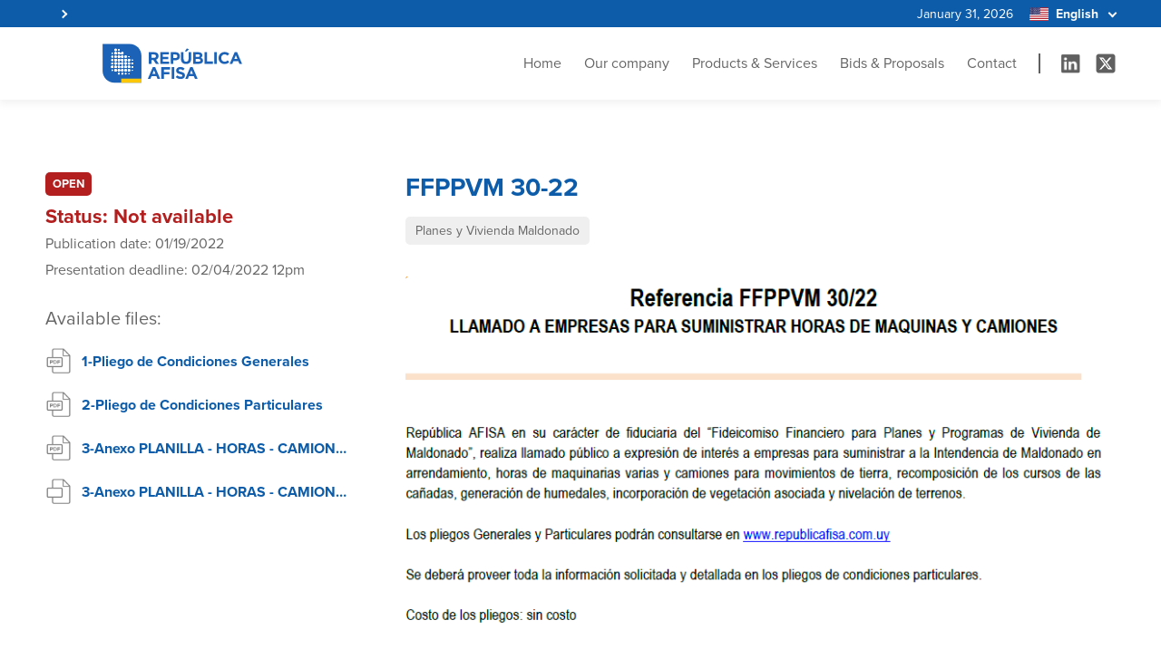

--- FILE ---
content_type: text/html; charset=UTF-8
request_url: https://www.republicafisa.com.uy/english/llamados-publicos-76
body_size: 8169
content:
<!DOCTYPE html> <html lang="en"> <head> <link rel="preconnect  dns-prefetch" href="//api2.columnis.com"> <link rel="preconnect  dns-prefetch" href="//code.jquery.com"> <link rel="preconnect  dns-prefetch" href="//use.typekit.net"> <meta http-equiv="Content-Type" content="text/html; charset=utf-8" /> <title>FFPPVM 30-22 | República Administradora de Fondos de Inversión S.A.</title> <meta name="robots" content="index,follow" /> <link rel="alternate" href="https://www.rafisa.com.uy/ffppvm-30-22-76" hreflang="x-default" /> <link rel="alternate" href="https://www.rafisa.com.uy/espanol/ffppvm-30-22-76" hreflang="es" /> <link rel="alternate" href="https://www.rafisa.com.uy/english/ffppvm-30-22-76" hreflang="en" /> <meta name="description" content="Primera fiduciaria financiera del Uruguay de gestión y administración de Fideicomisos Financieros y Fondos de Inversión." /> <meta name="keywords" content="k1,k2,k3" /> <meta name="verify-v1" content="" /> <meta name="google-site-verification" content="" /> <meta name="msvalidate.01" content="" /> <meta name="generator" content="Columnis 6.0" /> <meta name="author" content="República Administradora de Fondos de Inversión S.A."> <link rel="shortcut icon" type="image/x-icon" href="/images/favicon.png" /> <link rel="canonical" href="https://www.rafisa.com.uy/english/ffppvm-30-22-76" /> <link rel="image_src" type="image/jpeg" href="https://www.republicafisa.com.uy/images/avatar.jpg" /> <meta property="og:image" content="https://www.republicafisa.com.uy/images/avatar.jpg" /> <meta property="og:image:width" content="1200" /> <meta property="og:image:height" content="630" /> <meta property="og:title" content="FFPPVM 30-22 | República Administradora de Fondos de Inversión S.A." /> <meta property="og:type" content="website" /> <meta property="og:url" content="https://www.rafisa.com.uy/english/ffppvm-30-22-76" /> <meta property="og:site_name" content="República Administradora de Fondos de Inversión S.A." /> <meta property="og:description" content="Primera fiduciaria financiera del Uruguay de gestión y administración de Fideicomisos Financieros y Fondos de Inversión." /> <style>
    /* http://meyerweb.com/eric/tools/css/reset/ 
   v2.0 | 20110126
   License: none (public domain)
    */

    html,
    body,
    div,
    span,
    applet,
    object,
    iframe,
    h1,
    h2,
    h3,
    h4,
    h5,
    h6,
    p,
    blockquote,
    pre,
    a,
    abbr,
    acronym,
    address,
    big,
    cite,
    code,
    del,
    dfn,
    em,
    img,
    ins,
    kbd,
    q,
    s,
    samp,
    small,
    strike,
    strong,
    sub,
    sup,
    tt,
    var,
    b,
    u,
    i,
    center,
    dl,
    dt,
    dd,
    ol,
    ul,
    li,
    fieldset,
    form,
    label,
    legend,
    table,
    caption,
    tbody,
    tfoot,
    thead,
    tr,
    th,
    td,
    article,
    aside,
    canvas,
    details,
    embed,
    figure,
    figcaption,
    footer,
    header,
    hgroup,
    menu,
    nav,
    output,
    ruby,
    section,
    summary,
    time,
    mark,
    audio,
    video {
        margin: 0;
        padding: 0;
        border: 0;
        font-size: 100%;
        font: inherit;
        vertical-align: baseline;
        text-decoration: none;
    }

    /* HTML5 display-role reset for older browsers */
    article,
    aside,
    details,
    figcaption,
    figure,
    footer,
    header,
    hgroup,
    menu,
    nav,
    section {
        display: block;
    }

    /*body {
            line-height: 1;
    }*/
    ol,
    ul {
        list-style: none;
    }

    blockquote,
    q {
        quotes: none;
    }

    blockquote:before,
    blockquote:after,
    q:before,
    q:after {
        content: '';
        content: none;
    }

    table {
        border-collapse: collapse;
        border-spacing: 0;
    }

    article,
    aside,
    figure,
    footer,
    header,
    hgroup,
    menu,
    nav,
    section {
        display: block;
    }

    /* BODY */

    body {
        font-size: 62.5%;
    }

    body,
    input,
    textarea,
    select,
    button {
        -webkit-font-smoothing: antialiased;
        -moz-osx-font-smoothing: grayscale;
        -webkit-text-size-adjust: none;
        font-family: 'proxima-nova', sans-serif;
        font-weight: 400;
        color: #666666;
    }

    p {
        text-rendering: optimizeLegibility;
    }

    strong {
        font-weight: 700;
    }

    em {
        font-style: italic;
    }

    input,
    textarea,
    select,
    button {
        border: none;
        outline: none;
        resize: none;
        border-radius: 0;
        background-color: transparent;
        padding: 0;
        margin: 0;
    }

    input:not([type="checkbox"]):not([type="radio"]),
    textarea,
    select,
    button {
        -webkit-appearance: none;
    }

    button {
        overflow: visible;
    }

    a,
    button {
        color: #001c61;
        -webkit-tap-highlight-color: rgba(45, 59, 104, 0.3);
        cursor: pointer;
        outline: none;

        transition:
            color 300ms ease-out,
            background 300ms ease-out,
            border 300ms ease-out,
            opacity 300ms ease-out,
            box-shadow 300ms ease-out;
        -webkit-transition:
            color 300ms ease-out,
            background 300ms ease-out,
            border 300ms ease-out,
            opacity 300ms ease-out,
            box-shadow 300ms ease-out;
        -moz-transition:
            color 300ms ease-out,
            background 300ms ease-out,
            border 300ms ease-out,
            opacity 300ms ease-out,
            box-shadow 300ms ease-out;
        -o-transition:
            color 300ms ease-out,
            background 300ms ease-out,
            border 300ms ease-out,
            opacity 300ms ease-out,
            box-shadow 300ms ease-out;
    }

    img {
        display: inline-block;
        max-width: 100%;
    }



    /* HIDDENS */

    @media (max-width: 767px) {
        .hidden-xs {
            display: none !important;
        }
    }

    @media (min-width: 768px) and (max-width: 979px) {
        .hidden-sm {
            display: none !important;
        }
    }

    @media (min-width: 980px) and (max-width: 1199px) {
        .hidden-md {
            display: none !important;
        }
    }

    @media (min-width: 1200px) {
        .hidden-lg {
            display: none !important;
        }
    }



    /* ******* MOBILE ******* */

    /* GENERAL */

    .notVisible {
        position: absolute;
        left: -9999px;
    }

    .scrollable {
        width: 100%;
        height: 100%;
        overflow: hidden;
        overflow-y: auto;
        -webkit-overflow-scrolling: touch;
    }

    .scrollable.scroll-x {
        overflow: hidden;
        overflow-x: auto;
    }


    .text {
        font-size: 1.5em;
        line-height: 1.4;
    }


    .subtitle {
        color: #0c5caa;
        font-weight: 700;
        font-size: 2.2em;
    }


    /* STRUCTURE */

    .wrapper {
        width: 100%;
        max-width: 1320px;
        margin-right: auto;
        margin-left: auto;
        padding-left: 30px;
        padding-right: 30px;

        -webkit-box-sizing: border-box;
        -moz-box-sizing: border-box;
        box-sizing: border-box;
    }


    /* ALIGNS */

    .align-m {
        height: 100%;
    }

    .align-m:before {
        content: "";
        display: inline-block;
        vertical-align: middle;
        height: 100%;
    }

    .align-m>.align {
        display: inline-block;
        vertical-align: middle;
    }

    .notInit .notInitHide {
        visibility: hidden;
        position: absolute;
        left: -9999px;
    }

    .section {
        padding-top: 55px;
        padding-bottom: 55px;
    }

    /* Btns */

    .border-btn {
        display: inline-block;
        padding: 10px 15px 12px;
        border: 1px solid #2d3b68;
        color: #2d3b68;
        font-size: 1.5em;
        font-weight: 700;
        border: 1px solid #0c5caa
    }

    .arrow-link {
        font-size: 1.5em;
        color: #606060;
        font-weight: 700;
    }

    .arrow-link:after {
        content: "";
        display: inline-block;
        vertical-align: middle;
        width: 5px;
        height: 5px;
        margin-left: 6px;
        margin-top: -2px;
        border: solid #606060;
        border-width: 0 2px 2px 0;

        -webkit-transform: rotate(-45deg);
        -moz-transform: rotate(-45deg);
        transform: rotate(-45deg);

    }

    /* Image */

    .image {
        background-size: cover;
        background-position: center;
        background-repeat: no-repeat;
        background-color: #f8f8f8;
    }


    /* HEADER */


    @media (max-width:979px) {


        /* HEADER */

        .header {
            height: 65px;
        }

        .header .top {
            display: block;
            height: 65px;
            position: fixed;
            left: 0px;
            right: 0px;
            top: 0px;
            z-index: 500;
            background: #fff;
            box-shadow: 0px 4px 8px 1px rgba(0, 0, 0, 0.06);

            -webkit-box-sizing: border-box;
            -moz-box-sizing: border-box;
            box-sizing: border-box;
        }

        .header #logo {
            position: absolute;
            top: 50%;
            left: 30px;
            width: 200px;

            -webkit-transform: translateY(-50%);
            -moz-transform: translateY(-50%);
            transform: translateY(-50%);
        }

        .header .top .btn {
            display: block;
            width: 40px;
            height: 40px;
            position: absolute;
            top: 50%;
            right: 20px;
            margin-top: -20px;
            border-radius: 5px;
        }

        .header .top .btn#login-btn {
            right: 60px;
            background-image: url(../../images/login.png);
            background-size: 70%;
            background-position: center;
            background-repeat: no-repeat;
        }

        .header .top .btn#privada-btn {
            right: 100px;
            background-image: url(../../images/privad.png);
            background-size: 76%;
            background-position: center;
            background-repeat: no-repeat;
        }

        .header .top .btn#sesion-btn {
            right: 60px;
            background-image: url(../../images/sesion.png);
            background-size: 70%;
            background-position: center;
            background-repeat: no-repeat;
        }

        .header .top #menu-btn span {
            display: block;
            width: 22px;
            height: 2px;
            position: relative;
            background-color: #001c61;
            margin: 0 auto;
            border-radius: 20px;

            -webkit-transition: background-color 250ms ease;
            -o-transition: background-color 250ms ease;
            transition: background-color 250ms ease;
        }

        .header .top #menu-btn span:before,
        .header .top #menu-btn span:after {
            content: "";
            display: block;
            width: 100%;
            height: 100%;
            position: absolute;
            left: 0;
            border-radius: 20px;
            top: -7px;
            background-color: #001c61;

            -webkit-transition: background-color 250ms ease;
            -o-transition: background-color 250ms ease;
            transition: background-color 250ms ease;
        }

        .header .top #menu-btn span:after {
            top: auto;
            bottom: -7px;
        }

        .header .top #menu-btn span {
            -webkit-transform: rotate(0deg);
            -ms-transform: rotate(0deg);
            -o-transform: rotate(0deg);
            transform: rotate(0deg);

            -webkit-transition:
                background-color 250ms ease,
                -webkit-transform 500ms ease;
            -o-transition:
                background-color 250ms ease,
                -o-transform 500ms ease;
            transition:
                background-color 250ms ease,
                transform 500ms ease;
        }

        .header .top #menu-btn span:before,
        .header .top #menu-btn span:after {
            -webkit-transform: translate3d(0, 0, 0) rotate(0deg);
            -ms-transform: translate3d(0, 0, 0) rotate(0deg);
            -o-transform: translate3d(0, 0, 0) rotate(0deg);
            transform: translate3d(0, 0, 0) rotate(0deg);

            -webkit-transition:
                background-color 250ms ease,
                -webkit-transform 500ms ease;
            -o-transition:
                background-color 250ms ease,
                -o-transform 500ms ease;
            transition:
                background-color 250ms ease,
                transform 500ms ease;
        }

        #header #logo .logo {
            left: -3px;
            top: -1px;
            position: relative;
        }


        .header .top #menu-btn span:after {
            top: auto;
            bottom: -7px;
        }

        .header .top #menu-btn:hover span,
        .header .top #menu-btn:hover span:before,
        .header .top #menu-btn:hover span:after {
            background-color: #e98212;
        }

        .header .top #menu-btn.open {}

        .header .top #menu-btn.open span {
            background-color: transparent;

            -webkit-transform: rotate(-180deg);
            -ms-transform: rotate(-180deg);
            -o-transform: rotate(-180deg);
            transform: rotate(-180deg);
        }

        .header .top #menu-btn.open span:before {
            -webkit-transform: translate3d(0, 7px, 0) rotate(45deg);
            -ms-transform: translate3d(0, 7px, 0) rotate(45deg);
            -o-transform: translate3d(0, 7px, 0) rotate(45deg);
            transform: translate3d(0, 7px, 0) rotate(45deg);
        }

        .header .top #menu-btn.open span:after {
            -webkit-transform: translate3d(0, -7px, 0) rotate(-45deg);
            -ms-transform: translate3d(0, -7px, 0) rotate(-45deg);
            -o-transform: translate3d(0, -7px, 0) rotate(-45deg);
            transform: translate3d(0, -7px, 0) rotate(-45deg);
        }

    }


    .header #logo .logo {
        display: block;
        width: 100%;
        height: 0;
        padding-bottom: 30.11%;
        background-image: url(../../images/logo-republica.svg);
        background-size: contain;
        background-position: top center;
        background-repeat: no-repeat;
        text-indent: -9999999px;
        outline: none;
    }

    /* Networks */

    .nav .menu-viewport #networks {
        margin-top: 20px;
    }

    .nav .menu-viewport #networks li {
        display: inline-block;
        vertical-align: middle;
        padding-right: 7px;
        padding-left: 7px;

    }

    .nav .menu-viewport #networks li .icon {
        display: block;
        width: 22px;
        height: 22px;
        background-size: cover;
        padding: 0;
    }

    .nav .menu-viewport #networks li .icon.icon-lk {
        background-image: url(../../images/icon-lk.png);

    }

    .nav .menu-viewport #networks li .icon.icon-tw {
        background-image: url(../../images/icon-tw.png);

    }


    /* INTRO */

    .intro {
        background-size: cover;
        height: 300px;
        background-color: #f8f8f8;
        position: relative;
    }

    .intro.mini {
        height: 250px;
    }

    .intro:before {
        content: "";
        position: absolute;
        bottom: 0;
        left: 0;
        width: 100%;
        height: 100%;
        opacity: .6;
        z-index: 10;

        /* Permalink - use to edit and share this gradient: http://colorzilla.com/gradient-editor/#000000+0,000000+100&0+0,1+97 */
        background: -moz-linear-gradient(top, rgba(0, 0, 0, 0) 0%, rgba(0, 0, 0, 1) 97%, rgba(0, 0, 0, 1) 100%);
        /* FF3.6-15 */
        background: -webkit-linear-gradient(top, rgba(0, 0, 0, 0) 0%, rgba(0, 0, 0, 1) 97%, rgba(0, 0, 0, 1) 100%);
        /* Chrome10-25,Safari5.1-6 */
        background: linear-gradient(to bottom, rgba(0, 0, 0, 0) 0%, rgba(0, 0, 0, 1) 97%, rgba(0, 0, 0, 1) 100%);
        /* W3C, IE10+, FF16+, Chrome26+, Opera12+, Safari7+ */
        filter: progid:DXImageTransform.Microsoft.gradient(startColorstr='#00000000', endColorstr='#000000', GradientType=0);
        /* IE6-9 */
    }

    .intro .bx-wrapper,
    .intro .bx-viewport,
    .intro .backgrounds {
        position: absolute;
        top: 0;
        left: 0;
        width: 100%;
        height: 100% !important;
    }

    .intro .backgrounds .image {
        height: 100%;
        background-size: cover;
    }

    .slider-holder {
        position: relative;
    }

    .slider-holder .bx-prev,
    .slider-holder .bx-next {
        position: absolute;
        top: 50%;
        left: 10px;
        display: block;
        width: 35px;
        height: 35px;
        margin-top: -15px;
        cursor: pointer;
        z-index: 55;
        opacity: 1;
        background: rgba(0, 0, 0, 0.3);
        border-radius: 50%;

        -webkit-transition: opacity 200ms ease-out;
        -o-transition: opacity 200ms ease-out;
        transition: opacity 200ms ease-out;
    }

    .slider-holder .bx-next {
        right: 10px;
        left: auto;
    }

    .slider-holder .bx-prev:before,
    .slider-holder .bx-next:before {
        content: "";
        display: block;
        position: relative;
        width: 10px;
        height: 10px;
        top: 50%;
        left: 50%;
        margin-top: -6px;
        margin-left: -4px;
        border: solid #fff;
        border-width: 0 2px 2px 0;

        -webkit-transform: rotate(135deg);
        -moz-transform: rotate(135deg);
        transform: rotate(135deg);
    }

    .slider-holder .bx-next:before {
        margin-left: -8px;

        -webkit-transform: rotate(-45deg);
        -moz-transform: rotate(-45deg);
        transform: rotate(-45deg);
    }

    .intro .align-m {
        position: relative;
        z-index: 11;
    }

    .intro .align-m .align {
        vertical-align: bottom;
    }

    .intro .title {
        color: #fff;
        font-size: 4.5em;
        font-weight: 700;
        font-style: italic;
        padding-bottom: 40px;
        line-height: 0.8;
    }


    /* Intro container */

    .intro-container .border-btn {
        margin-top: 20px;
    }

    .intro-container .image {
        max-width: 500px;
        margin: 0 auto;
        margin-top: 40px;
        position: relative;
    }

    .intro-container .image:before {
        content: "";
        display: block;
        height: 0;
        padding-bottom: 100%;
    }



    @media (min-width: 768px) {


        .section {
            padding-top: 70px;
            padding-bottom: 70px;
        }

        /* INTRO */

        .intro {
            height: 370px;
        }

        .intro.mini {
            height: 300px;
        }

        .intro .title {
            font-size: 5.5em;
        }


        /* Intro container */

        .intro-container .cols {
            margin: 0 -20px;
        }

        .intro-container .cols .col {
            display: inline-block;
            vertical-align: top;
            width: 50%;
            padding: 0 20px;

            -webkit-box-sizing: border-box;
            -moz-box-sizing: border-box;
            box-sizing: border-box;
        }

        .intro-container .image {
            margin-top: 0;
        }


        .slider-holder .bx-prev,
        .slider-holder .bx-next {
            left: 30px;
        }

        .slider-holder .bx-next {
            right: 30px;
            left: auto;
        }
    }



    @media (min-width: 980px) {


        body {
            padding-top: 110px;
        }

        .wrapper {
            padding-left: 60px;
            padding-right: 60px;
        }

        .wrapper.mini.x2 {
            max-width: 750px;
        }

        .text {
            font-size: 1.6em;
            line-height: 1.5;
        }

        .subtitle {
            font-size: 2.8em;
        }

        .border-btn:hover,
        .border-btn:focus {
            /* background: #e98212; */
            /* color: #fff; */
            /* border-color: #e98212 !important; */

            background: #0c5caa;
            color: #fff;
            border-color: #0c5caa;
        }

        .arrow-link:hover,
        .arrow-link:focus {
            color: #e98212;
            color: #fecc01;
        }

        .arrow-link:after {
            -webkit-transition: border 250ms ease-out;
            -moz-transition: border 250ms ease-out;
            transition: border 250ms ease-out;
        }

        .arrow-link:hover:after,
        .arrow-link:focus:after {
            border-color: #e98212;
            border-color: #fecc01;
        }

        /* Topbar */

        #topbar {
            position: absolute;
            top: 0;
            left: 0;
            width: 100%;
            background: #2d3b68;
            text-align: right;
            background: #0c5caa;
        }

        #topbar .date {
            display: inline-block;
            vertical-align: middle;
            margin-right: 15px;
            font-size: 1.4em;
            color: #fff;
        }

        #topbar .languages {
            display: inline-block;
            vertical-align: middle;
            height: 30px;
            line-height: 34px;
            position: relative;
            cursor: pointer;

            -webkit-transition: opacity 250ms ease-out;
            -moz-transition: opacity 250ms ease-out;
            transition: opacity 250ms ease-out;
        }

        #topbar .languages:hover,
        #topbar .languages:focus {
            opacity: .5;
        }

        #topbar .languages:after {
            content: "";
            position: absolute;
            top: 50%;
            right: 0;
            pointer-events: none;
            width: 5px;
            height: 5px;
            margin-left: 6px;
            margin-top: -4px;
            border: solid #fff;
            border-width: 0 2px 2px 0;

            -webkit-transform: rotate(45deg);
            -moz-transform: rotate(45deg);
            transform: rotate(45deg);
        }

        #topbar .languages select {
            color: #fff;
            font-weight: 700;
            font-size: 1.4em;
            padding-right: 15px;
            cursor: pointer;

        }

        #topbar .languages .flag {
            display: inline-block;
            vertical-align: middle;
            width: 21px;
            height: 15px;
            background-size: cover;
            top: -2px;
            position: relative;
            margin-right: 5px;
            background-image: url(../../images/espanol.png);
        }

        #topbar .languages .flag.english {
            background-image: url(../../images/english.png);
        }

        #topbar .wrapper {
            position: relative;
        }

        #topbar .area-link-holder {
            position: absolute;
            left: 60px;
            top: 50%;

            -webkit-transform: translateY(-50%);
            -moz-transform: translateY(-50%);
            transform: translateY(-50%);


        }

        #topbar .area-link-holder .arrow-link {
            color: #fff;
            margin-right: 15px;
        }

        #topbar .area-link-holder .arrow-link:after {
            border-color: #fff;
        }

        #topbar .area-link-holder:hover {
            opacity: .5;
        }


        /* HEADER */

        .header {
            position: absolute;
            top: 30px;
            width: 100%;
            height: 80px;
            z-index: 500;
            text-align: left;
            background: #fff;
            box-shadow: 0px 4px 8px 1px rgba(0, 0, 0, 0.05);

            -webkit-box-sizing: border-box;
            -moz-box-sizing: border-box;
            box-sizing: border-box;

        }

        .header.fixed-header {
            position: fixed;
            top: 0;
        }



        .header .wrapper {
            position: relative;
        }

        .header .top {
            position: absolute;
            top: 50%;
            left: 65px;

            -webkit-transform: translateY(-50%);
            -moz-transform: translateY(-50%);
            transform: translateY(-50%);

            -webkit-box-sizing: border-box;
            -moz-box-sizing: border-box;
            box-sizing: border-box;
        }

        .header .top #logo {
            width: 250px;
        }


        .nav,
        .nav .menu-viewport,
        .nav .menu-viewport #menu,
        .nav .menu-viewport #networks,
        .nav .menu-viewport li,
        .nav .menu-viewport li a {
            display: inline-block;
            vertical-align: middle;

        }

        .nav {
            display: inline-block !Important;
            vertical-align: middle;
            height: 80px;
            width: 100%;
            text-align: right;
            padding-left: 180px;

            -webkit-box-sizing: border-box;
            -moz-box-sizing: border-box;
            box-sizing: border-box;
        }

        .nav:after {
            content: "";
            display: inline-block;
            vertical-align: middle;
            height: 100%;
        }

        .nav .menu-viewport {
            height: auto;
            overflow: visible !important;

            -webkit-box-sizing: border-box;
            -moz-box-sizing: border-box;
            box-sizing: border-box;

        }

        .nav .menu-viewport>.wrapper {
            padding: 0;
            max-width: none;
        }

        .nav .menu-viewport li {
            cursor: pointer;
            padding-left: 5px;
            padding-right: 5px;
        }

        .nav .menu-viewport li.selected a {
            color: #2e3b69;
            font-weight: 700;
            color: #0c5caa;
        }

        .nav .menu-viewport li a {
            text-align: center;
            font-size: 1.5em;
            color: #666666;
            outline: none;
        }

        .nav .menu-viewport li a:hover,
        .nav .menu-viewport li a:focus {
            color: #2e3b69;
            color: #fecc01;
        }


        /* Networks */

        .nav .menu-viewport #networks {
            border-left: 2px solid #606060;
            padding-left: 8px;
            margin-left: 10px;
            margin-top: 0;
        }

        .nav .menu-viewport #networks li {
            padding-right: 0px;
            padding-left: 14px;
        }

        .nav .menu-viewport #networks li a:hover,
        .nav .menu-viewport #networks li a:focus {
            opacity: .5;
        }


        /* Intro container */

        .intro-container .cols .col {
            width: 65%;
            padding: 0 30px;
        }

        .intro-container .cols .col:last-child {
            width: 35%;
        }

        .slider-holder .bx-prev,
        .slider-holder .bx-next {
            -webkit-transition: background 250ms ease-out;
            -moz-transition: background 250ms ease-out;
            transition: background 250ms ease-out;
        }

        .slider-holder .bx-prev:hover,
        .slider-holder .bx-prev:focus,
        .slider-holder .bx-next:hover,
        .slider-holder .bx-next:focus {
            background-color: #001c61;
            background-color: #0c5caa;
        }

    }


    @media (min-width: 1200px) {


        .wrapper.mini {
            max-width: 1080px;
        }


        .section {
            padding-top: 80px;
            padding-bottom: 80px;
        }

        /* HEADER */

        .nav .menu-viewport li {
            cursor: pointer;
            padding-left: 11px;
            padding-right: 11px;
        }

        .nav .menu-viewport li a {
            font-size: 1.6em;
        }

        /* INTRO */

        .intro {
            height: 440px;
        }

        .intro.mini {
            height: 320px;
        }

        .intro .title {
            font-size: 7em;
            max-width: 400px;
            padding-bottom: 50px;
        }

    }

    @media (min-width: 1600px) {

        .intro.mini {
            height: 380px;
        }
    }
</style> <link rel="stylesheet" href="https://use.typekit.net/orw4psr.css"> <link href="../css/fixed/minified.css" rel="stylesheet" type="text/css" /> <link href="/templates/llamado_ampliado/css/minified.css" rel="stylesheet" type="text/css" /> <meta name="viewport" content="width=device-width, initial-scale=1.0, minimum-scale=1.0, maximum-scale=1.0, user-scalable=no"> </head> <body> <div id="topbar" class="hidden-xs hidden-sm"> <div class="wrapper"> <div class="area-link-holder"> <a href="/visualizador/" class="arrow-link"></a> </div> <p class="date">                 
January 31, 2026</p> <div class="select-container languages"> <span class="flag english"></span> <select id="languages-select" class="select"> <option value="/espanol/ffppvm-30-22-76">Espa&ntilde;ol</option> <option selected="selected" value="/english/ffppvm-30-22-76">English</option> </select> </div> </div> </div> <header class="header"> <div class="wrapper"> <div class="top"> <h1 id="logo" class="align"> <a href="/english/" tabindex="-1" class="logo anchor"><span class="notVisible">República Administradora de Fondos de Inversión S.A.</span></a> </h1> <button type="button" id="menu-btn" class="btn hidden-md hidden-lg" title="Menu"><span></span></button> </div> <nav class="nav align-m"><h2 class="notVisible">Navegation</h2><div class="menu-viewport align scrollable"> <div class="wrapper"> <ul id="menu"> <li class=""> <a href="/english/home-1" title="Home">Home</a> </li> <li class=""> <a href="/english/our-company-2" title="Our company">Our company</a> </li> <li class=""> <a href="/english/productos-y-servicios-3" title="Products & Services">Products & Services</a> </li> <li class=""> <a href="/english/llamados-publicos-5" title="Bids & Proposals">Bids & Proposals</a> </li> <li class=""> <a href="/english/contactenos-7" title="Contact">Contact</a> </li> </ul> <ul id="networks"> <li class=""> <a href="https://www.linkedin.com/company/republica-afisa" class="icon icon-lk" target="_blank" title="Linkedin"></a> </li> <li class=""> <a href="https://twitter.com/republicaafisa" class="icon icon-tw" target="_blank" title="Twitter"></a> </li> </ul> <ul class="languages hidden-md hidden-lg"> <div class="area-link-holder"> <a href="/visualizador/" class="arrow-link"></a> </div> </ul> <ul class="languages hidden-md hidden-lg"> <li ><a href="/espanol/ffppvm-30-22-76">Espa&ntilde;ol</a></li> <li class="selected"><a href="/english/ffppvm-30-22-76">English</a></li> </ul> </div> </div><div class="overlay hidden-md hidden-lg"></div></nav></div></header> <article id="llamado" class="section"> <div class="wrapper"> <div class="cols"><div class="col"> <div class="holder"> <div class="title-holder hidden-md hidden-lg"> <h2 class="subtitle">FFPPVM 30-22</h2> <p class="description"></p> </div> <div class="dates"> <span class="new closed">Open</span> <p class="state ">Status:  Not available</p> <p class="date text">Publication date: 01/19/2022</p> <p class="date text">Presentation deadline: 02/04/2022 12pm</p> </div> <div class="dates-holder hidden-xs hidden-sm"> <div class="files-holder"> <p class="title">Available files:</p> <ul class="files-list"> <li class="item pdf"> <a href="https://s3.amazonaws.com/cdn.republicafisa.com.uy/llamados/ffppvm_30-22/1-pliego_de_condiciones_generales.pdf" download target="_blank" class="link">1-Pliego de Condiciones Generales</a> </li> <li class="item pdf"> <a href="https://s3.amazonaws.com/cdn.republicafisa.com.uy/llamados/ffppvm_30-22/2-pliego_de_condiciones_particulares.pdf" download target="_blank" class="link">2-Pliego de Condiciones Particulares</a> </li> <li class="item pdf"> <a href="https://s3.amazonaws.com/cdn.republicafisa.com.uy/llamados/ffppvm_30-22/3-anexo_planilla_-_horas_-_camiones_-_maquinas.pdf" download target="_blank" class="link">3-Anexo PLANILLA - HORAS - CAMIONES - MAQUINAS - PDF</a> </li> <li class="item xlsx"> <a href="https://s3.amazonaws.com/cdn.republicafisa.com.uy/llamados/ffppvm_30-22/3-anexo_planilla_-_horas_-_camiones_-_maquinas.xlsx" download target="_blank" class="link">3-Anexo PLANILLA - HORAS - CAMIONES - MAQUINAS - Excel</a> </li> </ul> </div> </div> </div> </div><div class="col"> <div class="title-holder hidden-xs hidden-sm"> <p class="subtitle">FFPPVM 30-22</p> <p class="description"></p> <p class="type">Planes y Vivienda Maldonado</p> </div> <div class="slider-holder"> <ul class="gallery slider "> </ul> </div> <div class="content"> <p><img alt="" src="https://s3.amazonaws.com/cdn.republicafisa.com.uy/images/199_aviso-ti-web.png" style="width: 810px; height: 445px;" /></p> </div> <div class="dates-holder hidden-md hidden-lg"> <div class="files-holder"> <p class="title">Available files:</p> <ul class="files-list"> <li class="item"> <a href="https://s3.amazonaws.com/cdn.republicafisa.com.uy/llamados/ffppvm_30-22/1-pliego_de_condiciones_generales.pdf" download target="_blank" class="link">1-Pliego de Condiciones Generales</a> </li> <li class="item"> <a href="https://s3.amazonaws.com/cdn.republicafisa.com.uy/llamados/ffppvm_30-22/2-pliego_de_condiciones_particulares.pdf" download target="_blank" class="link">2-Pliego de Condiciones Particulares</a> </li> <li class="item"> <a href="https://s3.amazonaws.com/cdn.republicafisa.com.uy/llamados/ffppvm_30-22/3-anexo_planilla_-_horas_-_camiones_-_maquinas.pdf" download target="_blank" class="link">3-Anexo PLANILLA - HORAS - CAMIONES - MAQUINAS - PDF</a> </li> <li class="item"> <a href="https://s3.amazonaws.com/cdn.republicafisa.com.uy/llamados/ffppvm_30-22/3-anexo_planilla_-_horas_-_camiones_-_maquinas.xlsx" download target="_blank" class="link">3-Anexo PLANILLA - HORAS - CAMIONES - MAQUINAS - Excel</a> </li> </ul> </div> </div> </div></div> </div> </article> <footer id="footer"> <div class="footer-links"> <div class="wrapper"> <nav> <h2 class="notVisible">Footer navegation</h2> <ul> <li class=""> <a href="/english/home-1" title="Home">Home</a> </li> <li class=""> <a href="/english/our-company-2" title="Our company">Our company</a> </li> <li class=""> <a href="/english/productos-y-servicios-3" title="Products & Services">Products & Services</a> </li> <li class=""> <a href="/english/llamados-publicos-5" title="Bids & Proposals">Bids & Proposals</a> </li> <li class=""> <a href="/english/contactenos-7" title="Contact">Contact</a> </li> </ul> </nav> </div> </div> <div class="footer-holder"> <div id="map-" class="map enableMap" data-json-index="0"></div> <div class="wrapper"> <div class="cols"><div class="col"> <p class="subtitle">Information</p> <ul> <li class=""> <a href="/english/reclamos-15" class="arrow-link" target="_self">Complaints</a> </li> <li class=""> <a href="/english/pla-ft-11" class="arrow-link" target="">PLA/FT</a> </li> <li class=""> <a href="/english/ley-de-transparencia-14" class="arrow-link" target="_self">Fiscal transparency law</a> </li> <li class=""> <a href="/english/etica-anticorrupcion-193" class="arrow-link" target="">Ethics - Anticorruption</a> </li> <li class=""> <a href="https://www.republicafisa.com.uy/" class="arrow-link" target="_blank">External lawyers</a> </li> <li class=""> <a href="http://www3.republicafisa.com.uy:4080/ConsultaWeb/" class="arrow-link" target="_blank">E-invoicing</a> </li> <li class=""> <a href="/englishpoliticas-de-privacidad-135" class="arrow-link" target="">Políticas de privacidad</a> </li> </ul> </div><div class="col"> <p class="subtitle">Contact</p> <div class="content-holder"> <ul><li><p>Location: <strong>25 de Mayo 552 esq. Ituzaingó</strong>, Montevideo, Uruguay</p></li><li>Phone Number:<a href="tel:+59829159066" target="_blank"> +(598) 2915 9066</a></li><li>Business Hours: 11:00 - 17:00 hrs.</li><li>Email: <a href="mailto:clientes@fideicomiso.com.uy">clientes@fideicomiso.com.uy</a></li></ul> </div> </div></div> </div> </div> <div class="footer-links"> <div class="wrapper" style="color: white;font-size: 15px;">Sitio web desarrollado por <a href="https://solcre.com" title="Solcre Website" style="color: white;" target="_blank"><strong>Solcre</strong></a> </div> </div> </footer> <div id="login-popup" class="popup"><div class="popup-holder"> <form id="login-form" class="styled-form genericFormInit loginForm" action="api2.columnis.com/059/oauth" data-redirect="/english/area-privada-22" method="post" data-success-text=""> <input type="hidden" name="grant_type" value="password"> <input type="hidden" name="client_id" value="web"> <p class="subtitle"><strong></strong></p> <div class="col total"> <label for="login-email" class="text"></label> <input type="email" id="login-email" name="username" value="" class="input validate-required validate-email" placeholder=""> </div> <div class="col total"> <label for="login-password" class="text"></label> <input type="password" id="login-password" name="password" value="" class="input validate-required" placeholder=""> </div> <div class="submit-holder"> <button type="submit" class="border-btn"></button> <div class="caption message"></div> <div class="loader"></div> </div> <a href="#password-recovery-popup" style="margin-top: 20px" class="arrow-link showPopup"></a> </form> <button type="button" class="close-btn hidePopup"><span></span></button> </div> <div class="overlay hidePopup"></div> </div> <div id="password-recovery-popup" class="popup"><div class="popup-holder"> <form id="password-form" class="styled-form genericFormInit loginForm" action="api2.columnis.com/059/columnis/recover" method="post" data-success-text=""> <p class="subtitle"><strong></strong></p> <div class="col total"> <label for="password-recovery-email" class="text"></label> <input type="email" id="password-recovery-email" name="email" value="" class="input validate-required validate-email" placeholder=""> </div> <div class="submit-holder"> <button type="submit" class="border-btn"></button> <div class="caption message"></div> <div class="loader"></div> </div> </form> <button type="button" class="close-btn hidePopup"><span></span></button> </div> <div class="overlay hidePopup"></div> </div> <script defer src="//ajax.googleapis.com/ajax/libs/jquery/3.3.1/jquery.min.js"></script> <script defer src="//maps.google.com/maps/api/js?key=AIzaSyAa9M1byRhgb5Arb9zjW5YtB8VERZRuUB4
 "></script> <script defer src="/js/sitio/jquery.validate.min.js"></script> <script defer src="https://ajax.googleapis.com/ajax/libs/webfont/1.6.26/webfont.js"></script> <script defer>
        WebFontConfig = {
            typekit: {
                id: 'orw4psr'
            }
        };
    </script> <script>
        var translations = JSON.parse('{"id":"en","languageId":"en","text":"English","translations":["Navegation","Footer navegation","Contact","Information","Lastest news","\/news-9","View all","Get in touch","Information about Debts IS PERSONALLY PROVIDED TO DEBT HOLDERS","Message sent correctly","Send","Sending..","Field is required","Email must be valid","Download file","Status:","Available","Not available","Presentation deadline:","Location","Available files:","More information","News","View more","Other products","Web development by","Publication date:","Find out more","New","Close","I want to receive a copy of the mail","Read more",""],"lastDateModified":"2021-04-07 12:05:20","_links":{"self":{"href":"https:\/\/api2.columnis.com\/columnis\/translations\/en"}}}').translations;
        var location_groups = JSON.parse('[{"id":"1","name":"Mapa Footer","translations":{"en":{"name":""}},"_embedded":{"locations":[{"id":"1","latitude":"-34.90580052940460","longitude":"-56.20447832989760","name":"Oficina","description":"","locationGroup":"1","country":"","picture":"","translations":[],"_links":{"self":{"href":"https:\/\/api2.columnis.com\/columnis\/locations\/1"}}}]},"_links":{"self":{"href":"https:\/\/api2.columnis.com\/columnis\/locations_groups\/1"}},"_componentId":"768","_fragmentId":"93","_fragment":"Mapa Footer"}]');
        var locations = JSON.parse('""');
    </script> <script defer src="../js/fixed/minified.js"></script> <script defer src="/templates/llamado_ampliado/js/minified.js"></script> </body> </html>

--- FILE ---
content_type: text/css;charset=UTF-8
request_url: https://www.republicafisa.com.uy/css/fixed/minified.css
body_size: 2811
content:
@media (max-width:979px){.nav{display:none;width:100%;height:100%;position:fixed;top:0;left:0;z-index:100;text-align:center}.nav .menu-viewport{height:auto;max-height:100%;position:relative;z-index:1;padding:30px 0;-webkit-box-sizing:border-box;-moz-box-sizing:border-box;box-sizing:border-box}.nav .menu-viewport li{text-align:center}.nav .menu-viewport li a{display:inline-block;padding:15px 0px;color:#666;font-size:1.5em}nav .menu-viewport li.selected a{color:#e98212;font-weight:700;color:#0c5caa}.nav .overlay{display:block;width:100%;height:100%;position:fixed;top:0;left:0;z-index:0;background-color:#fff;opacity:0.75}.nav .menu-viewport{padding-top:80px;opacity:0;-webkit-transform:translate3d(0,-120%,0);-ms-transform:translate3d(0,-120%,0);-o-transform:translate3d(0,-120%,0);transform:translate3d(0,-120%,0);-webkit-transition:-webkit-transform 800ms cubic-bezier(0.215, 0.610, 0.355, 1.000), opacity 800ms ease-out;-o-transition:-o-transform 800ms cubic-bezier(0.215, 0.610, 0.355, 1.000), opacity 800ms ease-out;transition:transform 800ms cubic-bezier(0.215, 0.610, 0.355, 1.000), opacity 800ms ease-out}.nav.show .menu-viewport{opacity:1;-webkit-transform:translate3d(0,0,0);-ms-transform:translate3d(0,0,0);-o-transform:translate3d(0,0,0);transform:translate3d(0,0,0);-webkit-transition-delay:200ms;-moz-transition-delay:200ms;transition-delay:200ms}.nav .overlay{opacity:0;-webkit-transition:opacity 400ms ease;-o-transition:opacity 400ms ease;transition:opacity 400ms ease;transition-delay:200ms}.nav.show .overlay{opacity:0.97}.nav .menu-viewport .languages{margin-top:20px}.nav .menu-viewport .languages li{display:inline-block;margin:0 5px}.nav .menu-viewport .languages li.selected a{font-weight:700;color:#001c61}}#footer .footer-links{padding:30px 0;background:#2d3b68;text-align:center;-webkit-box-sizing:border-box;-moz-box-sizing:border-box;box-sizing:border-box;background:#0c5caa}#footer .footer-links li{display:block;margin-top:16px}#footer .footer-links li:first-child{margin-top:0}#footer .footer-links li a{color:#fff;font-size:1.5em}#footer .footer-links li.selected a{font-weight:700;color:#e98212;color:#fecc01}#footer .footer-holder{margin-bottom:55px}#footer .footer-holder .map{margin-bottom:55px}.map{position:relative;background-color:#eaeaea}.map .marker{display:block;width:35px;height:60px;background-image:url(../../../../images/icon-map.png);background-size:contain;background-repeat:no-repeat}#footer .footer-holder .map:before{content:"";display:block;height:0;padding-bottom:55%}#footer .footer-holder .cols > .col{margin-top:30px}#footer .footer-holder .subtitle{color:#001c61;font-weight:700;font-size:2em;color:#0c5caa}#footer .footer-holder ul{margin-top:20px}#footer .footer-holder ul + ul{margin-top:30px}#footer .footer-holder ul li{margin-top:10px}#footer .footer-holder .content-holder li{font-size:1.5em;line-height:1.4}#footer .footer-holder .content-holder li p,#footer .footer-holder .content-holder li a{font-size:1em}#footer .footer-holder .content-holder li a{font-weight:700;color:#0c5caa}#footer .footer-holder .solcre{display:block;margin:0 auto;margin-top:30px;width:56px;height:15px;background-image:url(../../../../images/solcre.png);background-size:cover;opacity:.3}.content > *:first-child{margin-top:0}.content .image{position:relative;margin:30px 0}.content .gallery{margin-top:20px}.content .gallery .image{margin:0}.content .image:before{content:"";display:block;height:0;padding-bottom:55%}.content h2,.content h3,.content h4,.content h5,.content h6{line-height:1.1;margin-top:40px}.content h2,.content h3,.content h4,.content h5,.content h6{color:#001c61}.content h2,.content h3{font-weight:700}.content h2{font-size:2.2em}.content h3{font-size:2em}.content h4{font-size:1.8em}.content h5{font-size:1.8em}.content h6{font-size:1.6em}.content p,.content ul li,.content ol li{font-size:1.5em;line-height:1.4;margin-top:20px}.content ul li p,.content ol li p,.content ul li li,.content ol li li{font-size:1em}.content blockquote{display:block;padding:0 0 0 35px;margin-top:28px;position:relative;-webkit-box-sizing:border-box;-moz-box-sizing:border-box;box-sizing:border-box}.content blockquote:before{content:"";display:block;width:4px;position:absolute;left:2px;top:6px;bottom:4px;background-color:#ff9335}.content blockquote p{font-size:1.8em;line-height:1.4;font-style:italic;opacity:0.65;margin:0}.content p a{color:#0c5caa;border-bottom:1px solid #0c5caa}.content img,.content iframe{display:block;max-width:100%;position:relative;margin-top:28px}.content img{width:auto !important;max-width:100% !important;height:auto !important}.content ul:not(.gallery),.content ol{padding-top:15px;counter-reset:section}.content ul:not(.gallery) li,.content ol li{margin-top:10px;padding-left:24px;position:relative}.content ul:not(.gallery) li:before{content:"";display:block;width:6px;height:6px;position:absolute;left:0px;top:8px;border-radius:50%;background-color:#e98212;background-color:#0c5caa}.content ol li:before{counter-increment:section;content:counter(section) ".";display:block;position:absolute;left:0;top:0;color:#ff9335;font-size:1em;text-transform:uppercase;font-weight:700}@media (min-width: 500px){.wrapper{padding-left:50px;padding-right:50px}}.popup,.popup .overlay{display:none;width:100%;height:100%;position:fixed;left:0;top:0;z-index:600;padding:20px;text-align:center;-webkit-box-sizing:border-box;-moz-box-sizing:border-box;box-sizing:border-box}.popup:before{content:"";display:inline-block;vertical-align:middle;height:100%}.popup .popup-holder{display:inline-block;vertical-align:middle;width:100%;max-width:480px;position:relative;z-index:1;background-color:#fff;padding:40px 30px;-webkit-box-sizing:border-box;-moz-box-sizing:border-box;box-sizing:border-box}.popup .overlay{display:block;padding:0;z-index:0;opacity:1;background-color:rgba(21, 44, 70, 0.85)}.popup .close-btn{display:block;width:36px;height:36px;position:absolute;right:5px;top:5px}.popup .close-btn span,.popup .close-btn span:before{content:"";display:inline-block;width:18px;height:2px;background-color:#3c3c3c;-webkit-transform:rotate(45deg);-moz-transform:rotate(45deg);-o-transform:rotate(45deg);transform:rotate(45deg)}.popup .close-btn span:before{display:block;-webkit-transform:rotate(90deg);-moz-transform:rotate(90deg);-o-transform:rotate(90deg);transform:rotate(90deg)}.popup .overlay{opacity:0;-webkit-transition:opacity 350ms ease-out 250ms;-o-transition:opacity 350ms ease-out 250ms;transition:opacity 350ms ease-out 250ms}.popup .popup-holder{opacity:0;-webkit-transform:scale(0.8);-ms-transform:scale(0.8);-o-transform:scale(0.8);transform:scale(0.8);-webkit-transition:opacity 250ms ease-out, -webkit-transform 350ms cubic-bezier(0.47, 0, 0.75, 0.72);-o-transition:opacity 250ms ease-out, -o-transform 350ms cubic-bezier(0.47, 0, 0.75, 0.72);transition:opacity 250ms ease-out, transform 350ms cubic-bezier(0.47, 0, 0.75, 0.72)}.popup.show .overlay{opacity:1;-webkit-transition:opacity 200ms ease-out;-o-transition:opacity 200ms ease-out;transition:opacity 200ms ease-out}.popup.show .popup-holder{opacity:1;-webkit-transform:scale(1);-ms-transform:scale(1);-o-transform:scale(1);transform:scale(1);-webkit-transition:opacity 250ms ease-in 100ms, -webkit-transform 330ms cubic-bezier(0.39, 0.58, 0.57, 1) 50ms;-o-transition:opacity 250ms ease-in 100ms, -o-transform 330ms cubic-bezier(0.39, 0.58, 0.57, 1) 50ms;transition:opacity 250ms ease-in 100ms, transform 330ms cubic-bezier(0.39, 0.58, 0.57, 1) 50ms}.styled-form{margin-top:10px}.styled-form .col{display:block;margin-top:20px;text-align:left}.styled-form .input{display:block;margin-top:5px;width:100%;padding:10px 15px;font-size:1.5em;border:1px solid #ccc;-webkit-box-sizing:border-box;-moz-box-sizing:border-box;box-sizing:border-box;-webkit-transition:border 250ms ease-out;-moz-transition:border 250ms ease-out;transition:border 250ms ease-out}.styled-form .input:focus{border-color:#e98212}.styled-form label.error{display:block;margin-top:10px;font-size:1.4em;color:#b31f1f}.styled-form .submit-holder{margin-top:30px}.styled-form .loader{display:none;text-transform:uppercase;font-weight:700;font-size:1.4em;letter-spacing:0.05em;color:#152c46}.styled-form.sending .cols{position:relative}.styled-form.sending .cols:before{content:"";position:absolute;top:0;left:0;width:100%;height:100%;background:#fff;opacity:.3}.styled-form .message{display:none}.styled-form.sending .loader{display:block}.styled-form.sent .loader:before{display:none}.styled-form.sent .message{display:block;color:#81b775;font-weight:700;text-transform:uppercase;font-size:1.5em}.styled-form[data-success="false"].sent .message{color:#c23131 !important}.styled-form .loader:before{content:"";display:inline-block;vertical-align:middle;width:20px;height:20px;position:relative;border:3px solid rgba(21,44,70,0.24);border-top-color:#152c46;border-radius:50%;margin-right:10px;-webkit-box-sizing:border-box;-moz-box-sizing:border-box;box-sizing:border-box}.styled-form.sending .loader:before{-webkit-animation:loading 700ms linear infinite;-moz-animation:loading 700ms linear infinite;animation:loading 700ms linear infinite}.styled-form.sending .submit-holder .border-btn{display:none}.styled-form .checkbox-holder{margin-top:10px;position:relative}.styled-form .checkbox-holder .cbx{display:inline-block;vertical-align:middle;font-size:1.5em;color:#152c46;cursor:pointer;margin-right:5px;margin-top:10px;-webkit-transition:opacity 250ms ease-out;-moz-transition:opacity 250ms ease-out;transition:opacity 250ms ease-out}.styled-form .checkbox-holder .cbx-holder{display:inline-block;vertical-align:middle;margin-right:4px;border:2px solid #152c46;background:#fff;width:20px;height:20px;padding:2px;position:relative;top:-1px;-webkit-box-sizing:border-box;-moz-box-sizing:border-box;box-sizing:border-box;border:2px solid #0c5caa}.styled-form .checkbox-holder .cbx input:checked+.cbx-holder:after{content:"";display:block;width:5px;height:8px;position:absolute;left:50%;top:50%;margin-top:-2px;border:solid #152c46;border-width:0 3px 3px 0;-webkit-transform:translate(-50%,-50%) rotate(45deg);-moz-transform:translate(-50%,-50%) rotate(45deg);transform:translate(-50%,-50%) rotate(45deg)}.styled-form .arrow-link{display:inline-block}@media (min-width: 768px){#footer .footer-links{padding:17px 0}#footer .footer-links li{display:inline-block;margin:auto 10px}#footer .footer-holder .map:before{padding-bottom:45%}#footer .footer-holder .cols{margin:0 -20px}#footer .footer-holder .cols > .col{display:inline-block;vertical-align:top;width:50%;padding:0 20px;margin-top:0;-webkit-box-sizing:border-box;-moz-box-sizing:border-box;box-sizing:border-box}#footer .footer-holder .solcre{margin:0;margin-top:30px}}@media (min-width: 980px){#footer .footer-holder .map:before{padding-bottom:0;height:300px}#footer .footer-links li a:hover,#footer .footer-links li a:focus,#footer .footer-holder .content-holder li a:hover,#footer .footer-holder .content-holder li a:focus{color:#fecc01}#footer .footer-holder .content-holder li a:hover{color:#fecc01}#footer .footer-holder .solcre:hover,#footer .footer-holder .solcre:focus{opacity:.2}.content h2{font-size:2.8em}.content h3{font-size:2.4em}.content h4{font-size:2em}.content p,.content ul li,.content ol li{font-size:1.6em;line-height:1.5}.content blockquote{padding:0 40px 0 35px}.styled-form .col{display:inline-block;vertical-align:middle;width:50%;padding:0 20px;-webkit-box-sizing:border-box;-moz-box-sizing:border-box;box-sizing:border-box}.styled-form .col.total{width:100%}}@media (min-width: 1200px){#footer .footer-holder{position:relative;padding:85px 0;margin-bottom:0}#footer .footer-holder .cols{width:60%}#footer .footer-holder .map{position:absolute !important;left:60%;width:430px;height:340px;top:50%;margin:0;-webkit-transform:translateY(-50%);-moz-transform:translateY(-50%);transform:translateY(-50%)}#footer .footer-holder .subtitle{font-size:2.4em}#footer .footer-holder ul li{margin-top:16px}}@keyframes loading{0%{-webkit-transform:rotate(0deg);-moz-transform:rotate(0deg);-o-transform:rotate(0deg);transform:rotate(0deg);}100%{-webkit-transform:rotate(360deg);-moz-transform:rotate(360deg);-o-transform:rotate(360deg);transform:rotate(360deg);}}@-webkit-keyframes loading{0%{-webkit-transform:rotate(0deg);-moz-transform:rotate(0deg);-o-transform:rotate(0deg);transform:rotate(0deg);}100%{-webkit-transform:rotate(360deg);-moz-transform:rotate(360deg);-o-transform:rotate(360deg);transform:rotate(360deg);}}@-moz-keyframes loading {0%{-webkit-transform:rotate(0deg);-moz-transform:rotate(0deg);-o-transform:rotate(0deg);transform:rotate(0deg);}100%{-webkit-transform:rotate(360deg);-moz-transform:rotate(360deg);-o-transform:rotate(360deg);transform:rotate(360deg);}}@-o-keyframes loading{0%{-webkit-transform:rotate(0deg);-moz-transform:rotate(0deg);-o-transform:rotate(0deg);transform:rotate(0deg);}100%{-webkit-transform:rotate(360deg);-moz-transform:rotate(360deg);-o-transform:rotate(360deg);transform:rotate(360deg);}}.border-btn{border:1px solid #0c5caa !important}.btn-center .border-btn{border:1px solid #0c5caa !important;color:#0c5caa !important}.call-to-action .holder{background:#0c5caa !important}#noticias .noticias-list .noticia .info .title a:hover{opacity:0.5}#footer .footer-links li.selected a:hover{color:#fecc01 !important}.call-to-action .holder .border-btn{border-color:#fff !important}.call-to-action .holder .border-btn:hover{background-color:#fff !important;color:#0c5caa !important;border-color:transparent !important}.content p a{color:#0c5caa !important;border-bottom:1px solid #0c5caa !important}.holder .subtitle{color:#fff !important}.productos-list .item .holder .link{background:#0c5caa !important}.productos-list .item .holder .link:hover{background:#0c5caa !important;opacity:0.8 !important}#contacto .contacto-list .item a{color:#0c5caa !important}#contacto .contacto-list .item a:hover{color:#fecc01 !important}#llamado .dates-holder .files-list .item .link:hover{color:#fecc01 !important}.item .name a{color:#0c5caa !important}.pager:hover{color:#0c5caa !important}@media (min-width: 980px){.call-to-action .holder .border-btn .nav .menu-viewport li.selected a{color:#0c5caa !important}.btn-center .border-btn:hover{color:#fff !important}#topbar .area-link-holder .arrow-link:hover{border-color:#fecc01 !important}#topbar .area-link-holder .arrow-link:hover::after{border-color:#fecc01 !important}.menu .selected{color:#0c5caa !important}}

--- FILE ---
content_type: text/css;charset=UTF-8
request_url: https://www.republicafisa.com.uy/templates/llamado_ampliado/css/minified.css
body_size: 1298
content:
#llamados .llamados-list .item{margin-top:30px;position:relative}#llamados .llamados-list .item:first-child{margin-top:0}#llamados .llamados-list .item .holder{padding:30px 25px;border:1px solid #001c61;text-align:center;-webkit-box-sizing:border-box;-moz-box-sizing:border-box;box-sizing:border-box}.new{display:inline-block;border-radius:5px;background:#81b775;color:#fff;text-transform:uppercase;font-size:1.3em;padding:5px 8px;font-weight:700;margin-bottom:10px;-webkit-box-sizing:border-box;-moz-box-sizing:border-box;box-sizing:border-box}.new.closed{background-color:#b31f1f}.type{font-size:1.4em;background:#efefef;display:inline-block;padding:7px 11px;border-radius:5px;-webkit-box-sizing:border-box;-moz-box-sizing:border-box;box-sizing:border-box}#llamado .type{margin-top:10px}#llamados .llamados-list .item .name{font-size:2.1em;font-weight:700}#llamados .llamados-list .item .description{margin-top:5px;margin-bottom:10px;font-size:1.8em}#llamados .llamados-list .item .bold{font-weight:700}#llamados .llamados-list .item .date,#llamados .llamados-list .item .state{margin-top:7px;font-size:1.5em}#llamados .llamados-list .item .state{color:#b31f1f;font-weight:700}#llamados .llamados-list .item .state.available{color:#81b775}#llamados .llamados-list .item .border-btn{margin-top:20px}#llamado .title-holder{padding-bottom:20px;margin-bottom:20px;border-bottom:1px solid #001c61}#llamado .title-holder .description{margin-top:5px;font-size:1.8em}#llamado .dates{margin-top:15px}#llamado .dates .state{font-size:1.7em;font-weight:700;color:#b31f1f}#llamado .dates .state.available{color:#81b775}#llamado .dates .date{margin-top:5px}#llamado .slider-holder{margin:25px 0}#llamado .gallery .image{position:relative}#llamado .gallery .image:before{content:"";display:block;height:0;padding-bottom:65%}#llamado .dates-holder{margin-top:25px;border-top:1px solid #ccc}#llamado .dates-holder .map-holder{margin-top:25px}#llamado .dates-holder .title{font-size:2em}#llamado .dates-holder .map{margin-top:15px;background-color:#ccc;height:270px;opacity:.6}#llamado .dates-holder .files-holder{margin-top:30px}#llamado .dates-holder .files-list{margin-top:10px}#llamado .dates-holder .files-list .item{margin-top:25px;position:relative}#llamado .dates-holder .files-list .item .link{display:inline-block;max-width:100%;font-size:1.6em;color:#333;font-weight:700;text-overflow:ellipsis;white-space:nowrap;overflow:hidden;padding-left:40px;color:#0c5caa;-webkit-box-sizing:border-box;-moz-box-sizing:border-box;box-sizing:border-box}.files-list .item .link:before{content:"";position:absolute;top:50%;left:0;margin-top:-20px;width:30px;height:34px;background-image:url(../../../../../images/empty.png);background-size:contain}.files-list .item.pdf .link:before{background-image:url(../../../../../images/pdf.png)}.files-list .item.png .link:before{background-image:url(../../../../../images/png.png)}.files-list .item.jpg .link:before{background-image:url(../../../../../images/jpg.png)}.files-list .item.doc .link:before,.files-list .item.docx .link:before{background-image:url(../../../../../images/doc.png)}.files-list .item.ppt .link:before,.files-list .item.pptx .link:before{background-image:url(../../../../../images/ppt.png)}.files-list .item.xls .link:before,.files-list .item.xlsx .linkbefore{background-image:url(../../../../../images/xls.png)}.llamados-link-negocios{margin-bottom:35px;text-align:center}.llamados-link-negocios_span{font-weight:700;font-size:1.5em;color:#00539b}.llamados-link-negocios_link{display:inline-block;position:relative}.llamados-link-negocios_link:before{content:"";position:absolute;top:50%;left:50%;-webkit-transform:translate(-50%,-50%);-moz-transform:translate(-50%,-50%);-o-transform:translate(-50%,-50%);transform:translate(-50%,-50%);min-height:48px;min-width:48px;width:100%;height:100%}.llamados-link-negocios_logo{display:inline-block;max-width:100%;height:70px;vertical-align:middle;margin-top:-4px;margin-left:10px}@media (min-width:375px){.llamados-link-negocios_logo{height:70px}}@media (min-width:768px){#llamados .llamados-list{margin:0 -15px}#llamados .llamados-list .item{display:inline-block;vertical-align:top;padding:0 15px;width:50%;-webkit-box-sizing:border-box;-moz-box-sizing:border-box;box-sizing:border-box}#llamados .llamados-list .item:nth-child(2){margin-top:0}.llamados-link-negocios{margin-bottom:55px;text-align:right}.llamados-link-negocios_logo{height:80px;margin-left:25px}}@media (min-width:980px){#llamados .llamados-list .item{width:33.33333%}#llamados .llamados-list .item:nth-child(3){margin-top:0}#llamados .llamados-list .item .description{margin-bottom:15px}#llamados .llamados-list .item .date,#llamados .llamados-list .item .state{margin-top:10px;font-size:1.6em}#llamado .cols{margin:0 -20px}#llamado .cols > .col{display:inline-block;vertical-align:top;width:40%;padding:0 20px;-webkit-box-sizing:border-box;-moz-box-sizing:border-box;box-sizing:border-box}#llamado .cols > .col:last-child{width:60%}#llamado .title-holder{padding-bottom:0;border-bottom:none}#llamado .title-holder .description{font-size:2em}#llamado .gallery .image:before{padding-bottom:51.21%}#llamado .holder{-webkit-box-sizing:border-box;-moz-box-sizing:border-box;box-sizing:border-box}#llamado .holder .dates{margin-top:0}#llamado .holder .dates .state{font-size:2.2em}#llamado .dates-holder{margin-top:0;border-top:none}#llamado .dates-holder .files-list .item .link:hover,#llamado .dates-holder .files-list .item .link:focus{color:#e98212;color:#fecc01}.llamados-link-negocios_link:hover,.llamados-link-negocios_link:focus{opacity:.6}}@media (min-width:1200px){#llamado .cols{margin:0 -30px}#llamado .cols > .col{padding:0 30px;width:32%}#llamado .cols > .col:last-child{width:68%}#llamado .slider-holder{margin:35px 0}}@media (min-width:1600px){.llamados-link-negocios_span{font-size:1.6em}}

--- FILE ---
content_type: application/javascript
request_url: https://www.republicafisa.com.uy/js/fixed/minified.js
body_size: 40795
content:
jQuery.easing['jswing']=jQuery.easing['swing'];jQuery.extend(jQuery.easing,{def:'easeOutQuad',swing:function(x,t,b,c,d){return jQuery.easing[jQuery.easing.def](x,t,b,c,d);},easeInQuad:function(x,t,b,c,d){return c*(t/=d)*t+b;},easeOutQuad:function(x,t,b,c,d){return-c*(t/=d)*(t-2)+b;},easeInOutQuad:function(x,t,b,c,d){if((t/=d/2)<1)return c/2*t*t+b;return-c/2*((--t)*(t-2)-1)+b;},easeInCubic:function(x,t,b,c,d){return c*(t/=d)*t*t+b;},easeOutCubic:function(x,t,b,c,d){return c*((t=t/d-1)*t*t+1)+b;},easeInOutCubic:function(x,t,b,c,d){if((t/=d/2)<1)return c/2*t*t*t+b;return c/2*((t-=2)*t*t+2)+b;},easeInQuart:function(x,t,b,c,d){return c*(t/=d)*t*t*t+b;},easeOutQuart:function(x,t,b,c,d){return-c*((t=t/d-1)*t*t*t-1)+b;},easeInOutQuart:function(x,t,b,c,d){if((t/=d/2)<1)return c/2*t*t*t*t+b;return-c/2*((t-=2)*t*t*t-2)+b;},easeInQuint:function(x,t,b,c,d){return c*(t/=d)*t*t*t*t+b;},easeOutQuint:function(x,t,b,c,d){return c*((t=t/d-1)*t*t*t*t+1)+b;},easeInOutQuint:function(x,t,b,c,d){if((t/=d/2)<1)return c/2*t*t*t*t*t+b;return c/2*((t-=2)*t*t*t*t+2)+b;},easeInSine:function(x,t,b,c,d){return-c*Math.cos(t/d*(Math.PI/2))+c+b;},easeOutSine:function(x,t,b,c,d){return c*Math.sin(t/d*(Math.PI/2))+b;},easeInOutSine:function(x,t,b,c,d){return-c/2*(Math.cos(Math.PI*t/d)-1)+b;},easeInExpo:function(x,t,b,c,d){return(t==0)?b:c*Math.pow(2,10*(t/d-1))+b;},easeOutExpo:function(x,t,b,c,d){return(t==d)?b+c:c*(-Math.pow(2,-10*t/d)+1)+b;},easeInOutExpo:function(x,t,b,c,d){if(t==0)return b;if(t==d)return b+c;if((t/=d/2)<1)return c/2*Math.pow(2,10*(t-1))+b;return c/2*(-Math.pow(2,-10*--t)+2)+b;},easeInCirc:function(x,t,b,c,d){return-c*(Math.sqrt(1-(t/=d)*t)-1)+b;},easeOutCirc:function(x,t,b,c,d){return c*Math.sqrt(1-(t=t/d-1)*t)+b;},easeInOutCirc:function(x,t,b,c,d){if((t/=d/2)<1)return-c/2*(Math.sqrt(1-t*t)-1)+b;return c/2*(Math.sqrt(1-(t-=2)*t)+1)+b;},easeInElastic:function(x,t,b,c,d){var s=1.70158;var p=0;var a=c;if(t==0)return b;if((t/=d)==1)return b+c;if(!p)p=d*.3;if(a<Math.abs(c)){a=c;var s=p/4;}
else var s=p/(2*Math.PI)*Math.asin(c/a);return-(a*Math.pow(2,10*(t-=1))*Math.sin((t*d-s)*(2*Math.PI)/p))+b;},easeOutElastic:function(x,t,b,c,d){var s=1.70158;var p=0;var a=c;if(t==0)return b;if((t/=d)==1)return b+c;if(!p)p=d*.3;if(a<Math.abs(c)){a=c;var s=p/4;}
else var s=p/(2*Math.PI)*Math.asin(c/a);return a*Math.pow(2,-10*t)*Math.sin((t*d-s)*(2*Math.PI)/p)+c+b;},easeInOutElastic:function(x,t,b,c,d){var s=1.70158;var p=0;var a=c;if(t==0)return b;if((t/=d/2)==2)return b+c;if(!p)p=d*(.3*1.5);if(a<Math.abs(c)){a=c;var s=p/4;}
else var s=p/(2*Math.PI)*Math.asin(c/a);if(t<1)return-.5*(a*Math.pow(2,10*(t-=1))*Math.sin((t*d-s)*(2*Math.PI)/p))+b;return a*Math.pow(2,-10*(t-=1))*Math.sin((t*d-s)*(2*Math.PI)/p)*.5+c+b;},easeInBack:function(x,t,b,c,d,s){if(s==undefined)s=1.70158;return c*(t/=d)*t*((s+1)*t-s)+b;},easeOutBack:function(x,t,b,c,d,s){if(s==undefined)s=1.70158;return c*((t=t/d-1)*t*((s+1)*t+s)+1)+b;},easeInOutBack:function(x,t,b,c,d,s){if(s==undefined)s=1.70158;if((t/=d/2)<1)return c/2*(t*t*(((s*=(1.525))+1)*t-s))+b;return c/2*((t-=2)*t*(((s*=(1.525))+1)*t+s)+2)+b;},easeInBounce:function(x,t,b,c,d){return c-jQuery.easing.easeOutBounce(x,d-t,0,c,d)+b;},easeOutBounce:function(x,t,b,c,d){if((t/=d)<(1/2.75)){return c*(7.5625*t*t)+b;}else if(t<(2/2.75)){return c*(7.5625*(t-=(1.5/2.75))*t+.75)+b;}else if(t<(2.5/2.75)){return c*(7.5625*(t-=(2.25/2.75))*t+.9375)+b;}else{return c*(7.5625*(t-=(2.625/2.75))*t+.984375)+b;}},easeInOutBounce:function(x,t,b,c,d){if(t<d/2)return jQuery.easing.easeInBounce(x,t*2,0,c,d)*.5+b;return jQuery.easing.easeOutBounce(x,t*2-d,0,c,d)*.5+c*.5+b;}});
/*!
 * GMaps.js v0.4.8
 * http://hpneo.github.com/gmaps/
 *
 * Copyright 2013, Gustavo Leon
 * Released under the MIT License.
 */
if(!(typeof window.google==="object"&&window.google.maps)){throw"Google Maps API is required. Please register the following JavaScript library http://maps.google.com/maps/api/js?sensor=true."}var extend_object=function(e,t){var n;if(e===t){return e}for(n in t){e[n]=t[n]}return e};var replace_object=function(e,t){var n;if(e===t){return e}for(n in t){if(e[n]!=undefined){e[n]=t[n]}}return e};var array_map=function(e,t){var n=Array.prototype.slice.call(arguments,2),r=[],i=e.length,s;if(Array.prototype.map&&e.map===Array.prototype.map){r=Array.prototype.map.call(e,function(e){callback_params=n;callback_params.splice(0,0,e);return t.apply(this,callback_params)})}else{for(s=0;s<i;s++){callback_params=n;callback_params.splice(0,0,e[s]);r.push(t.apply(this,callback_params))}}return r};var array_flat=function(e){var t=[],n;for(n=0;n<e.length;n++){t=t.concat(e[n])}return t};var coordsToLatLngs=function(e,t){var n=e[0],r=e[1];if(t){n=e[1];r=e[0]}return new google.maps.LatLng(n,r)};var arrayToLatLng=function(e,t){var n;for(n=0;n<e.length;n++){if(e[n].length>0&&typeof e[n][0]=="object"){e[n]=arrayToLatLng(e[n],t)}else{e[n]=coordsToLatLngs(e[n],t)}}return e};var getElementById=function(e,t){var n,e=e.replace("#","");if("jQuery"in this&&t){n=$("#"+e,t)[0]}else{n=document.getElementById(e)}return n};var findAbsolutePosition=function(e){var t=0,n=0;if(e.offsetParent){do{t+=e.offsetLeft;n+=e.offsetTop}while(e=e.offsetParent)}return[t,n]};var GMaps=function(e){"use strict";var t=document;var n=function(e){if(!this)return new n(e);e.zoom=e.zoom||15;e.mapType=e.mapType||"roadmap";var r=this,i,s=["bounds_changed","center_changed","click","dblclick","drag","dragend","dragstart","idle","maptypeid_changed","projection_changed","resize","tilesloaded","zoom_changed"],o=["mousemove","mouseout","mouseover"],u=["el","lat","lng","mapType","width","height","markerClusterer","enableNewStyle"],a=e.el||e.div,f=e.markerClusterer,l=google.maps.MapTypeId[e.mapType.toUpperCase()],c=new google.maps.LatLng(e.lat,e.lng),h=e.zoomControl||true,p=e.zoomControlOpt||{style:"DEFAULT",position:"TOP_LEFT"},d=p.style||"DEFAULT",v=p.position||"TOP_LEFT",m=e.panControl||true,g=e.mapTypeControl||true,y=e.scaleControl||true,b=e.streetViewControl||true,w=w||true,E={},S={zoom:this.zoom,center:c,mapTypeId:l},x={panControl:m,zoomControl:h,zoomControlOptions:{style:google.maps.ZoomControlStyle[d],position:google.maps.ControlPosition[v]},mapTypeControl:g,scaleControl:y,streetViewControl:b,overviewMapControl:w};if(typeof e.el==="string"||typeof e.div==="string"){this.el=getElementById(a,e.context)}else{this.el=a}if(typeof this.el==="undefined"||this.el===null){throw"No element defined."}window.context_menu=window.context_menu||{};window.context_menu[r.el.id]={};this.controls=[];this.overlays=[];this.layers=[];this.singleLayers={};this.markers=[];this.polylines=[];this.routes=[];this.polygons=[];this.infoWindow=null;this.overlay_el=null;this.zoom=e.zoom;this.registered_events={};this.el.style.width=e.width||this.el.scrollWidth||this.el.offsetWidth;this.el.style.height=e.height||this.el.scrollHeight||this.el.offsetHeight;google.maps.visualRefresh=e.enableNewStyle;for(i=0;i<u.length;i++){delete e[u[i]]}if(e.disableDefaultUI!=true){S=extend_object(S,x)}E=extend_object(S,e);for(i=0;i<s.length;i++){delete E[s[i]]}for(i=0;i<o.length;i++){delete E[o[i]]}this.map=new google.maps.Map(this.el,E);if(f){this.markerClusterer=f.apply(this,[this.map])}var T=function(e,t){var n="",i=window.context_menu[r.el.id][e];for(var s in i){if(i.hasOwnProperty(s)){var o=i[s];n+='<li><a id="'+e+"_"+s+'" href="#">'+o.title+"</a></li>"}}if(!getElementById("gmaps_context_menu"))return;var u=getElementById("gmaps_context_menu");u.innerHTML=n;var a=u.getElementsByTagName("a"),f=a.length;s;for(s=0;s<f;s++){var l=a[s];var c=function(n){n.preventDefault();i[this.id.replace(e+"_","")].action.apply(r,[t]);r.hideContextMenu()};google.maps.event.clearListeners(l,"click");google.maps.event.addDomListenerOnce(l,"click",c,false)}var h=findAbsolutePosition.apply(this,[r.el]),p=h[0]+t.pixel.x-15,d=h[1]+t.pixel.y-15;u.style.left=p+"px";u.style.top=d+"px";u.style.display="block"};this.buildContextMenu=function(e,t){if(e==="marker"){t.pixel={};var n=new google.maps.OverlayView;n.setMap(r.map);n.draw=function(){var r=n.getProjection(),i=t.marker.getPosition();t.pixel=r.fromLatLngToContainerPixel(i);T(e,t)}}else{T(e,t)}};this.setContextMenu=function(e){window.context_menu[r.el.id][e.control]={};var n,i=t.createElement("ul");for(n in e.options){if(e.options.hasOwnProperty(n)){var s=e.options[n];window.context_menu[r.el.id][e.control][s.name]={title:s.title,action:s.action}}}i.id="gmaps_context_menu";i.style.display="none";i.style.position="absolute";i.style.minWidth="100px";i.style.background="white";i.style.listStyle="none";i.style.padding="8px";i.style.boxShadow="2px 2px 6px #ccc";t.body.appendChild(i);var o=getElementById("gmaps_context_menu");google.maps.event.addDomListener(o,"mouseout",function(e){if(!e.relatedTarget||!this.contains(e.relatedTarget)){window.setTimeout(function(){o.style.display="none"},400)}},false)};this.hideContextMenu=function(){var e=getElementById("gmaps_context_menu");if(e){e.style.display="none"}};var N=function(t,n){google.maps.event.addListener(t,n,function(t){if(t==undefined){t=this}e[n].apply(this,[t]);r.hideContextMenu()})};for(var C=0;C<s.length;C++){var k=s[C];if(k in e){N(this.map,k)}}for(var C=0;C<o.length;C++){var k=o[C];if(k in e){N(this.map,k)}}google.maps.event.addListener(this.map,"rightclick",function(t){if(e.rightclick){e.rightclick.apply(this,[t])}if(window.context_menu[r.el.id]["map"]!=undefined){r.buildContextMenu("map",t)}});this.refresh=function(){google.maps.event.trigger(this.map,"resize")};this.fitZoom=function(){var e=[],t=this.markers.length,n;for(n=0;n<t;n++){e.push(this.markers[n].getPosition())}this.fitLatLngBounds(e)};this.fitLatLngBounds=function(e){var t=e.length;var n=new google.maps.LatLngBounds;for(var r=0;r<t;r++){n.extend(e[r])}this.map.fitBounds(n)};this.setCenter=function(e,t,n){this.map.panTo(new google.maps.LatLng(e,t));if(n){n()}};this.getElement=function(){return this.el};this.zoomIn=function(e){e=e||1;this.zoom=this.map.getZoom()+e;this.map.setZoom(this.zoom)};this.zoomOut=function(e){e=e||1;this.zoom=this.map.getZoom()-e;this.map.setZoom(this.zoom)};var L=[],A;for(A in this.map){if(typeof this.map[A]=="function"&&!this[A]){L.push(A)}}for(i=0;i<L.length;i++){(function(e,t,n){e[n]=function(){return t[n].apply(t,arguments)}})(this,this.map,L[i])}};return n}(this);GMaps.prototype.createControl=function(e){var t=document.createElement("div");t.style.cursor="pointer";t.style.fontFamily="Arial, sans-serif";t.style.fontSize="13px";t.style.boxShadow="rgba(0, 0, 0, 0.398438) 0px 2px 4px";for(var n in e.style){t.style[n]=e.style[n]}if(e.id){t.id=e.id}if(e.classes){t.className=e.classes}if(e.content){t.innerHTML=e.content}for(var r in e.events){(function(t,n){google.maps.event.addDomListener(t,n,function(){e.events[n].apply(this,[this])})})(t,r)}t.index=1;return t};GMaps.prototype.addControl=function(e){var t=google.maps.ControlPosition[e.position.toUpperCase()];delete e.position;var n=this.createControl(e);this.controls.push(n);this.map.controls[t].push(n);return n};GMaps.prototype.createMarker=function(e){if(e.lat==undefined&&e.lng==undefined&&e.position==undefined){throw"No latitude or longitude defined."}var t=this,n=e.details,r=e.fences,i=e.outside,s={position:new google.maps.LatLng(e.lat,e.lng),map:null};delete e.lat;delete e.lng;delete e.fences;delete e.outside;var o=extend_object(s,e),u=new google.maps.Marker(o);u.fences=r;if(e.infoWindow){u.infoWindow=new google.maps.InfoWindow(e.infoWindow);var a=["closeclick","content_changed","domready","position_changed","zindex_changed"];for(var f=0;f<a.length;f++){(function(t,n){if(e.infoWindow[n]){google.maps.event.addListener(t,n,function(t){e.infoWindow[n].apply(this,[t])})}})(u.infoWindow,a[f])}}var l=["animation_changed","clickable_changed","cursor_changed","draggable_changed","flat_changed","icon_changed","position_changed","shadow_changed","shape_changed","title_changed","visible_changed","zindex_changed"];var c=["dblclick","drag","dragend","dragstart","mousedown","mouseout","mouseover","mouseup"];for(var f=0;f<l.length;f++){(function(t,n){if(e[n]){google.maps.event.addListener(t,n,function(){e[n].apply(this,[this])})}})(u,l[f])}for(var f=0;f<c.length;f++){(function(t,n,r){if(e[r]){google.maps.event.addListener(n,r,function(n){if(!n.pixel){n.pixel=t.getProjection().fromLatLngToPoint(n.latLng)}e[r].apply(this,[n])})}})(this.map,u,c[f])}google.maps.event.addListener(u,"click",function(){this.details=n;if(e.click){e.click.apply(this,[this])}if(u.infoWindow){t.hideInfoWindows();u.infoWindow.open(t.map,u)}});google.maps.event.addListener(u,"rightclick",function(n){n.marker=this;if(e.rightclick){e.rightclick.apply(this,[n])}if(window.context_menu[t.el.id]["marker"]!=undefined){t.buildContextMenu("marker",n)}});if(u.fences){google.maps.event.addListener(u,"dragend",function(){t.checkMarkerGeofence(u,function(e,t){i(e,t)})})}return u};GMaps.prototype.addMarker=function(e){var t;if(e.hasOwnProperty("gm_accessors_")){t=e}else{if(e.hasOwnProperty("lat")&&e.hasOwnProperty("lng")||e.position){t=this.createMarker(e)}else{throw"No latitude or longitude defined."}}t.setMap(this.map);if(this.markerClusterer){this.markerClusterer.addMarker(t)}this.markers.push(t);GMaps.fire("marker_added",t,this);return t};GMaps.prototype.addMarkers=function(e){for(var t=0,n;n=e[t];t++){this.addMarker(n)}return this.markers};GMaps.prototype.hideInfoWindows=function(){for(var e=0,t;t=this.markers[e];e++){if(t.infoWindow){t.infoWindow.close()}}};GMaps.prototype.removeMarker=function(e){for(var t=0;t<this.markers.length;t++){if(this.markers[t]===e){this.markers[t].setMap(null);this.markers.splice(t,1);if(this.markerClusterer){this.markerClusterer.removeMarker(e)}GMaps.fire("marker_removed",e,this);break}}return e};GMaps.prototype.removeMarkers=function(e){var e=e||this.markers;for(var t=0;t<this.markers.length;t++){if(this.markers[t]===e[t]){this.markers[t].setMap(null)}}var n=[];for(var t=0;t<this.markers.length;t++){if(this.markers[t].getMap()!=null){n.push(this.markers[t])}}this.markers=n};GMaps.prototype.drawOverlay=function(e){var t=new google.maps.OverlayView,n=true;t.setMap(this.map);if(e.auto_show!=null){n=e.auto_show}t.onAdd=function(){var n=document.createElement("div");n.style.borderStyle="none";n.style.borderWidth="0px";n.style.position="absolute";n.style.zIndex=100;n.innerHTML=e.content;t.el=n;if(!e.layer){e.layer="overlayLayer"}var r=this.getPanes(),i=r[e.layer],s=["contextmenu","DOMMouseScroll","dblclick","mousedown"];i.appendChild(n);for(var o=0;o<s.length;o++){(function(e,t){google.maps.event.addDomListener(e,t,function(e){if(navigator.userAgent.toLowerCase().indexOf("msie")!=-1&&document.all){e.cancelBubble=true;e.returnValue=false}else{e.stopPropagation()}})})(n,s[o])}google.maps.event.trigger(this,"ready")};t.draw=function(){var r=this.getProjection(),i=r.fromLatLngToDivPixel(new google.maps.LatLng(e.lat,e.lng));e.horizontalOffset=e.horizontalOffset||0;e.verticalOffset=e.verticalOffset||0;var s=t.el,o=s.children[0],u=o.clientHeight,a=o.clientWidth;switch(e.verticalAlign){case"top":s.style.top=i.y-u+e.verticalOffset+"px";break;default:case"middle":s.style.top=i.y-u/2+e.verticalOffset+"px";break;case"bottom":s.style.top=i.y+e.verticalOffset+"px";break}switch(e.horizontalAlign){case"left":s.style.left=i.x-a+e.horizontalOffset+"px";break;default:case"center":s.style.left=i.x-a/2+e.horizontalOffset+"px";break;case"right":s.style.left=i.x+e.horizontalOffset+"px";break}s.style.display=n?"block":"none";if(!n){e.show.apply(this,[s])}};t.onRemove=function(){var n=t.el;if(e.remove){e.remove.apply(this,[n])}else{t.el.parentNode.removeChild(t.el);t.el=null}};this.overlays.push(t);return t};GMaps.prototype.removeOverlay=function(e){for(var t=0;t<this.overlays.length;t++){if(this.overlays[t]===e){this.overlays[t].setMap(null);this.overlays.splice(t,1);break}}};GMaps.prototype.removeOverlays=function(){for(var e=0,t;t=this.overlays[e];e++){t.setMap(null)}this.overlays=[]};GMaps.prototype.drawPolyline=function(e){var t=[],n=e.path;if(n.length){if(n[0][0]===undefined){t=n}else{for(var r=0,i;i=n[r];r++){t.push(new google.maps.LatLng(i[0],i[1]))}}}var s={map:this.map,path:t,strokeColor:e.strokeColor,strokeOpacity:e.strokeOpacity,strokeWeight:e.strokeWeight,geodesic:e.geodesic,clickable:true,editable:false,visible:true};if(e.hasOwnProperty("clickable")){s.clickable=e.clickable}if(e.hasOwnProperty("editable")){s.editable=e.editable}if(e.hasOwnProperty("icons")){s.icons=e.icons}if(e.hasOwnProperty("zIndex")){s.zIndex=e.zIndex}var o=new google.maps.Polyline(s);var u=["click","dblclick","mousedown","mousemove","mouseout","mouseover","mouseup","rightclick"];for(var a=0;a<u.length;a++){(function(t,n){if(e[n]){google.maps.event.addListener(t,n,function(t){e[n].apply(this,[t])})}})(o,u[a])}this.polylines.push(o);GMaps.fire("polyline_added",o,this);return o};GMaps.prototype.removePolyline=function(e){for(var t=0;t<this.polylines.length;t++){if(this.polylines[t]===e){this.polylines[t].setMap(null);this.polylines.splice(t,1);GMaps.fire("polyline_removed",e,this);break}}};GMaps.prototype.removePolylines=function(){for(var e=0,t;t=this.polylines[e];e++){t.setMap(null)}this.polylines=[]};GMaps.prototype.drawCircle=function(e){e=extend_object({map:this.map,center:new google.maps.LatLng(e.lat,e.lng)},e);delete e.lat;delete e.lng;var t=new google.maps.Circle(e),n=["click","dblclick","mousedown","mousemove","mouseout","mouseover","mouseup","rightclick"];for(var r=0;r<n.length;r++){(function(t,n){if(e[n]){google.maps.event.addListener(t,n,function(t){e[n].apply(this,[t])})}})(t,n[r])}this.polygons.push(t);return t};GMaps.prototype.drawRectangle=function(e){e=extend_object({map:this.map},e);var t=new google.maps.LatLngBounds(new google.maps.LatLng(e.bounds[0][0],e.bounds[0][1]),new google.maps.LatLng(e.bounds[1][0],e.bounds[1][1]));e.bounds=t;var n=new google.maps.Rectangle(e),r=["click","dblclick","mousedown","mousemove","mouseout","mouseover","mouseup","rightclick"];for(var i=0;i<r.length;i++){(function(t,n){if(e[n]){google.maps.event.addListener(t,n,function(t){e[n].apply(this,[t])})}})(n,r[i])}this.polygons.push(n);return n};GMaps.prototype.drawPolygon=function(e){var t=false;if(e.hasOwnProperty("useGeoJSON")){t=e.useGeoJSON}delete e.useGeoJSON;e=extend_object({map:this.map},e);if(t==false){e.paths=[e.paths.slice(0)]}if(e.paths.length>0){if(e.paths[0].length>0){e.paths=array_flat(array_map(e.paths,arrayToLatLng,t))}}var n=new google.maps.Polygon(e),r=["click","dblclick","mousedown","mousemove","mouseout","mouseover","mouseup","rightclick"];for(var i=0;i<r.length;i++){(function(t,n){if(e[n]){google.maps.event.addListener(t,n,function(t){e[n].apply(this,[t])})}})(n,r[i])}this.polygons.push(n);GMaps.fire("polygon_added",n,this);return n};GMaps.prototype.removePolygon=function(e){for(var t=0;t<this.polygons.length;t++){if(this.polygons[t]===e){this.polygons[t].setMap(null);this.polygons.splice(t,1);GMaps.fire("polygon_removed",e,this);break}}};GMaps.prototype.removePolygons=function(){for(var e=0,t;t=this.polygons[e];e++){t.setMap(null)}this.polygons=[]};GMaps.prototype.getFromFusionTables=function(e){var t=e.events;delete e.events;var n=e,r=new google.maps.FusionTablesLayer(n);for(var i in t){(function(e,n){google.maps.event.addListener(e,n,function(e){t[n].apply(this,[e])})})(r,i)}this.layers.push(r);return r};GMaps.prototype.loadFromFusionTables=function(e){var t=this.getFromFusionTables(e);t.setMap(this.map);return t};GMaps.prototype.getFromKML=function(e){var t=e.url,n=e.events;delete e.url;delete e.events;var r=e,i=new google.maps.KmlLayer(t,r);for(var s in n){(function(e,t){google.maps.event.addListener(e,t,function(e){n[t].apply(this,[e])})})(i,s)}this.layers.push(i);return i};GMaps.prototype.loadFromKML=function(e){var t=this.getFromKML(e);t.setMap(this.map);return t};GMaps.prototype.addLayer=function(e,t){t=t||{};var n;switch(e){case"weather":this.singleLayers.weather=n=new google.maps.weather.WeatherLayer;break;case"clouds":this.singleLayers.clouds=n=new google.maps.weather.CloudLayer;break;case"traffic":this.singleLayers.traffic=n=new google.maps.TrafficLayer;break;case"transit":this.singleLayers.transit=n=new google.maps.TransitLayer;break;case"bicycling":this.singleLayers.bicycling=n=new google.maps.BicyclingLayer;break;case"panoramio":this.singleLayers.panoramio=n=new google.maps.panoramio.PanoramioLayer;n.setTag(t.filter);delete t.filter;if(t.click){google.maps.event.addListener(n,"click",function(e){t.click(e);delete t.click})}break;case"places":this.singleLayers.places=n=new google.maps.places.PlacesService(this.map);if(t.search||t.nearbySearch){var r={bounds:t.bounds||null,keyword:t.keyword||null,location:t.location||null,name:t.name||null,radius:t.radius||null,rankBy:t.rankBy||null,types:t.types||null};if(t.search){n.search(r,t.search)}if(t.nearbySearch){n.nearbySearch(r,t.nearbySearch)}}if(t.textSearch){var i={bounds:t.bounds||null,location:t.location||null,query:t.query||null,radius:t.radius||null};n.textSearch(i,t.textSearch)}break}if(n!==undefined){if(typeof n.setOptions=="function"){n.setOptions(t)}if(typeof n.setMap=="function"){n.setMap(this.map)}return n}};GMaps.prototype.removeLayer=function(e){if(typeof e=="string"&&this.singleLayers[e]!==undefined){this.singleLayers[e].setMap(null);delete this.singleLayers[e]}else{for(var t=0;t<this.layers.length;t++){if(this.layers[t]===e){this.layers[t].setMap(null);this.layers.splice(t,1);break}}}};var travelMode,unitSystem;GMaps.prototype.getRoutes=function(e){switch(e.travelMode){case"bicycling":travelMode=google.maps.TravelMode.BICYCLING;break;case"transit":travelMode=google.maps.TravelMode.TRANSIT;break;case"driving":travelMode=google.maps.TravelMode.DRIVING;break;default:travelMode=google.maps.TravelMode.WALKING;break}if(e.unitSystem==="imperial"){unitSystem=google.maps.UnitSystem.IMPERIAL}else{unitSystem=google.maps.UnitSystem.METRIC}var t={avoidHighways:false,avoidTolls:false,optimizeWaypoints:false,waypoints:[]},n=extend_object(t,e);n.origin=/string/.test(typeof e.origin)?e.origin:new google.maps.LatLng(e.origin[0],e.origin[1]);n.destination=/string/.test(typeof e.destination)?e.destination:new google.maps.LatLng(e.destination[0],e.destination[1]);n.travelMode=travelMode;n.unitSystem=unitSystem;delete n.callback;delete n.error;var r=this,i=new google.maps.DirectionsService;i.route(n,function(t,n){if(n===google.maps.DirectionsStatus.OK){for(var i in t.routes){if(t.routes.hasOwnProperty(i)){r.routes.push(t.routes[i])}}if(e.callback){e.callback(r.routes)}}else{if(e.error){e.error(t,n)}}})};GMaps.prototype.removeRoutes=function(){this.routes=[]};GMaps.prototype.getElevations=function(e){e=extend_object({locations:[],path:false,samples:256},e);if(e.locations.length>0){if(e.locations[0].length>0){e.locations=array_flat(array_map([e.locations],arrayToLatLng,false))}}var t=e.callback;delete e.callback;var n=new google.maps.ElevationService;if(!e.path){delete e.path;delete e.samples;n.getElevationForLocations(e,function(e,n){if(t&&typeof t==="function"){t(e,n)}})}else{var r={path:e.locations,samples:e.samples};n.getElevationAlongPath(r,function(e,n){if(t&&typeof t==="function"){t(e,n)}})}};GMaps.prototype.cleanRoute=GMaps.prototype.removePolylines;GMaps.prototype.drawRoute=function(e){var t=this;this.getRoutes({origin:e.origin,destination:e.destination,travelMode:e.travelMode,waypoints:e.waypoints,unitSystem:e.unitSystem,error:e.error,callback:function(n){if(n.length>0){t.drawPolyline({path:n[n.length-1].overview_path,strokeColor:e.strokeColor,strokeOpacity:e.strokeOpacity,strokeWeight:e.strokeWeight});if(e.callback){e.callback(n[n.length-1])}}}})};GMaps.prototype.travelRoute=function(e){if(e.origin&&e.destination){this.getRoutes({origin:e.origin,destination:e.destination,travelMode:e.travelMode,waypoints:e.waypoints,error:e.error,callback:function(t){if(t.length>0&&e.start){e.start(t[t.length-1])}if(t.length>0&&e.step){var n=t[t.length-1];if(n.legs.length>0){var r=n.legs[0].steps;for(var i=0,s;s=r[i];i++){s.step_number=i;e.step(s,n.legs[0].steps.length-1)}}}if(t.length>0&&e.end){e.end(t[t.length-1])}}})}else if(e.route){if(e.route.legs.length>0){var t=e.route.legs[0].steps;for(var n=0,r;r=t[n];n++){r.step_number=n;e.step(r)}}}};GMaps.prototype.drawSteppedRoute=function(e){var t=this;if(e.origin&&e.destination){this.getRoutes({origin:e.origin,destination:e.destination,travelMode:e.travelMode,waypoints:e.waypoints,error:e.error,callback:function(n){if(n.length>0&&e.start){e.start(n[n.length-1])}if(n.length>0&&e.step){var r=n[n.length-1];if(r.legs.length>0){var i=r.legs[0].steps;for(var s=0,o;o=i[s];s++){o.step_number=s;t.drawPolyline({path:o.path,strokeColor:e.strokeColor,strokeOpacity:e.strokeOpacity,strokeWeight:e.strokeWeight});e.step(o,r.legs[0].steps.length-1)}}}if(n.length>0&&e.end){e.end(n[n.length-1])}}})}else if(e.route){if(e.route.legs.length>0){var n=e.route.legs[0].steps;for(var r=0,i;i=n[r];r++){i.step_number=r;t.drawPolyline({path:i.path,strokeColor:e.strokeColor,strokeOpacity:e.strokeOpacity,strokeWeight:e.strokeWeight});e.step(i)}}}};GMaps.Route=function(e){this.origin=e.origin;this.destination=e.destination;this.waypoints=e.waypoints;this.map=e.map;this.route=e.route;this.step_count=0;this.steps=this.route.legs[0].steps;this.steps_length=this.steps.length;this.polyline=this.map.drawPolyline({path:new google.maps.MVCArray,strokeColor:e.strokeColor,strokeOpacity:e.strokeOpacity,strokeWeight:e.strokeWeight}).getPath()};GMaps.Route.prototype.getRoute=function(t){var n=this;this.map.getRoutes({origin:this.origin,destination:this.destination,travelMode:t.travelMode,waypoints:this.waypoints||[],error:t.error,callback:function(){n.route=e[0];if(t.callback){t.callback.call(n)}}})};GMaps.Route.prototype.back=function(){if(this.step_count>0){this.step_count--;var e=this.route.legs[0].steps[this.step_count].path;for(var t in e){if(e.hasOwnProperty(t)){this.polyline.pop()}}}};GMaps.Route.prototype.forward=function(){if(this.step_count<this.steps_length){var e=this.route.legs[0].steps[this.step_count].path;for(var t in e){if(e.hasOwnProperty(t)){this.polyline.push(e[t])}}this.step_count++}};GMaps.prototype.checkGeofence=function(e,t,n){return n.containsLatLng(new google.maps.LatLng(e,t))};GMaps.prototype.checkMarkerGeofence=function(e,t){if(e.fences){for(var n=0,r;r=e.fences[n];n++){var i=e.getPosition();if(!this.checkGeofence(i.lat(),i.lng(),r)){t(e,r)}}}};GMaps.prototype.toImage=function(e){var e=e||{},t={};t["size"]=e["size"]||[this.el.clientWidth,this.el.clientHeight];t["lat"]=this.getCenter().lat();t["lng"]=this.getCenter().lng();if(this.markers.length>0){t["markers"]=[];for(var n=0;n<this.markers.length;n++){t["markers"].push({lat:this.markers[n].getPosition().lat(),lng:this.markers[n].getPosition().lng()})}}if(this.polylines.length>0){var r=this.polylines[0];t["polyline"]={};t["polyline"]["path"]=google.maps.geometry.encoding.encodePath(r.getPath());t["polyline"]["strokeColor"]=r.strokeColor;t["polyline"]["strokeOpacity"]=r.strokeOpacity;t["polyline"]["strokeWeight"]=r.strokeWeight}return GMaps.staticMapURL(t)};GMaps.staticMapURL=function(e){function b(e,t){if(e[0]==="#"){e=e.replace("#","0x");if(t){t=parseFloat(t);t=Math.min(1,Math.max(t,0));if(t===0){return"0x00000000"}t=(t*255).toString(16);if(t.length===1){t+=t}e=e.slice(0,8)+t}}return e}var t=[],n,r="http://maps.googleapis.com/maps/api/staticmap";if(e.url){r=e.url;delete e.url}r+="?";var i=e.markers;delete e.markers;if(!i&&e.marker){i=[e.marker];delete e.marker}var s=e.styles;delete e.styles;var o=e.polyline;delete e.polyline;if(e.center){t.push("center="+e.center);delete e.center}else if(e.address){t.push("center="+e.address);delete e.address}else if(e.lat){t.push(["center=",e.lat,",",e.lng].join(""));delete e.lat;delete e.lng}else if(e.visible){var u=encodeURI(e.visible.join("|"));t.push("visible="+u)}var a=e.size;if(a){if(a.join){a=a.join("x")}delete e.size}else{a="630x300"}t.push("size="+a);if(!e.zoom&&e.zoom!==false){e.zoom=15}var f=e.hasOwnProperty("sensor")?!!e.sensor:true;delete e.sensor;t.push("sensor="+f);for(var l in e){if(e.hasOwnProperty(l)){t.push(l+"="+e[l])}}if(i){var c,h;for(var p=0;n=i[p];p++){c=[];if(n.size&&n.size!=="normal"){c.push("size:"+n.size);delete n.size}else if(n.icon){c.push("icon:"+encodeURI(n.icon));delete n.icon}if(n.color){c.push("color:"+n.color.replace("#","0x"));delete n.color}if(n.label){c.push("label:"+n.label[0].toUpperCase());delete n.label}h=n.address?n.address:n.lat+","+n.lng;delete n.address;delete n.lat;delete n.lng;for(var l in n){if(n.hasOwnProperty(l)){c.push(l+":"+n[l])}}if(c.length||p===0){c.push(h);c=c.join("|");t.push("markers="+encodeURI(c))}else{c=t.pop()+encodeURI("|"+h);t.push(c)}}}if(s){for(var p=0;p<s.length;p++){var d=[];if(s[p].featureType&&s[p].featureType!="all"){d.push("feature:"+s[p].featureType)}if(s[p].elementType&&s[p].elementType!="all"){d.push("element:"+s[p].elementType)}for(var v=0;v<s[p].stylers.length;v++){for(var m in s[p].stylers[v]){var g=s[p].stylers[v][m];if(m=="hue"||m=="color"){g="0x"+g.substring(1)}d.push(m+":"+g)}}var y=d.join("|");if(y!=""){t.push("style="+y)}}}if(o){n=o;o=[];if(n.strokeWeight){o.push("weight:"+parseInt(n.strokeWeight,10))}if(n.strokeColor){var w=b(n.strokeColor,n.strokeOpacity);o.push("color:"+w)}if(n.fillColor){var E=b(n.fillColor,n.fillOpacity);o.push("fillcolor:"+E)}var S=n.path;if(S.join){for(var v=0,x;x=S[v];v++){o.push(x.join(","))}}else{o.push("enc:"+S)}o=o.join("|");t.push("path="+encodeURI(o))}t=t.join("&");return r+t};GMaps.prototype.addMapType=function(e,t){if(t.hasOwnProperty("getTileUrl")&&typeof t["getTileUrl"]=="function"){t.tileSize=t.tileSize||new google.maps.Size(256,256);var n=new google.maps.ImageMapType(t);this.map.mapTypes.set(e,n)}else{throw"'getTileUrl' function required."}};GMaps.prototype.addOverlayMapType=function(e){if(e.hasOwnProperty("getTile")&&typeof e["getTile"]=="function"){var t=e.index;delete e.index;this.map.overlayMapTypes.insertAt(t,e)}else{throw"'getTile' function required."}};GMaps.prototype.removeOverlayMapType=function(e){this.map.overlayMapTypes.removeAt(e)};GMaps.prototype.addStyle=function(e){var t=new google.maps.StyledMapType(e.styles,{name:e.styledMapName});this.map.mapTypes.set(e.mapTypeId,t)};GMaps.prototype.setStyle=function(e){this.map.setMapTypeId(e)};GMaps.prototype.createPanorama=function(e){if(!e.hasOwnProperty("lat")||!e.hasOwnProperty("lng")){e.lat=this.getCenter().lat();e.lng=this.getCenter().lng()}this.panorama=GMaps.createPanorama(e);this.map.setStreetView(this.panorama);return this.panorama};GMaps.createPanorama=function(e){var t=getElementById(e.el,e.context);e.position=new google.maps.LatLng(e.lat,e.lng);delete e.el;delete e.context;delete e.lat;delete e.lng;var n=["closeclick","links_changed","pano_changed","position_changed","pov_changed","resize","visible_changed"],r=extend_object({visible:true},e);for(var i=0;i<n.length;i++){delete r[n[i]]}var s=new google.maps.StreetViewPanorama(t,r);for(var i=0;i<n.length;i++){(function(t,n){if(e[n]){google.maps.event.addListener(t,n,function(){e[n].apply(this)})}})(s,n[i])}return s};GMaps.prototype.on=function(e,t){return GMaps.on(e,this,t)};GMaps.prototype.off=function(e){GMaps.off(e,this)};GMaps.custom_events=["marker_added","marker_removed","polyline_added","polyline_removed","polygon_added","polygon_removed","geolocated","geolocation_failed"];GMaps.on=function(e,t,n){if(GMaps.custom_events.indexOf(e)==-1){return google.maps.event.addListener(t,e,n)}else{var r={handler:n,eventName:e};t.registered_events[e]=t.registered_events[e]||[];t.registered_events[e].push(r);return r}};GMaps.off=function(e,t){if(GMaps.custom_events.indexOf(e)==-1){google.maps.event.clearListeners(t,e)}else{t.registered_events[e]=[]}};GMaps.fire=function(e,t,n){if(GMaps.custom_events.indexOf(e)==-1){google.maps.event.trigger(t,e,Array.prototype.slice.apply(arguments).slice(2))}else{if(e in n.registered_events){var r=n.registered_events[e];for(var i=0;i<r.length;i++){(function(e,t,n){e.apply(t,[n])})(r[i]["handler"],n,t)}}}};GMaps.geolocate=function(e){var t=e.always||e.complete;if(navigator.geolocation){navigator.geolocation.getCurrentPosition(function(n){e.success(n);if(t){t()}},function(n){e.error(n);if(t){t()}},e.options)}else{e.not_supported();if(t){t()}}};GMaps.geocode=function(e){this.geocoder=new google.maps.Geocoder;var t=e.callback;if(e.hasOwnProperty("lat")&&e.hasOwnProperty("lng")){e.latLng=new google.maps.LatLng(e.lat,e.lng)}delete e.lat;delete e.lng;delete e.callback;this.geocoder.geocode(e,function(e,n){t(e,n)})};if(!google.maps.Polygon.prototype.getBounds){google.maps.Polygon.prototype.getBounds=function(e){var t=new google.maps.LatLngBounds;var n=this.getPaths();var r;for(var i=0;i<n.getLength();i++){r=n.getAt(i);for(var s=0;s<r.getLength();s++){t.extend(r.getAt(s))}}return t}}if(!google.maps.Polygon.prototype.containsLatLng){google.maps.Polygon.prototype.containsLatLng=function(e){var t=this.getBounds();if(t!==null&&!t.contains(e)){return false}var n=false;var r=this.getPaths().getLength();for(var i=0;i<r;i++){var s=this.getPaths().getAt(i);var o=s.getLength();var u=o-1;for(var a=0;a<o;a++){var f=s.getAt(a);var l=s.getAt(u);if(f.lng()<e.lng()&&l.lng()>=e.lng()||l.lng()<e.lng()&&f.lng()>=e.lng()){if(f.lat()+(e.lng()-f.lng())/(l.lng()-f.lng())*(l.lat()-f.lat())<e.lat()){n=!n}}u=a}}return n}}google.maps.LatLngBounds.prototype.containsLatLng=function(e){return this.contains(e)};google.maps.Marker.prototype.setFences=function(e){this.fences=e};google.maps.Marker.prototype.addFence=function(e){this.fences.push(e)};google.maps.Marker.prototype.getId=function(){return this["__gm_id"]};if(!Array.prototype.indexOf){Array.prototype.indexOf=function(e){"use strict";if(this==null){throw new TypeError}var t=Object(this);var n=t.length>>>0;if(n===0){return-1}var r=0;if(arguments.length>1){r=Number(arguments[1]);if(r!=r){r=0}else if(r!=0&&r!=Infinity&&r!=-Infinity){r=(r>0||-1)*Math.floor(Math.abs(r))}}if(r>=n){return-1}var i=r>=0?r:Math.max(n-Math.abs(r),0);for(;i<n;i++){if(i in t&&t[i]===e){return i}}return-1}}
$(document).ready(function(){$('.genericFormInit').on('submit',function(e){e.preventDefault();return false;});scrollFix();$(window).scroll(function(){scrollFunc();});nav();if($('.enableMap').length>0){$('.enableMap').each(function(e){renderMapGroup($(this),$(this).attr('data-json-index'));});}
select();genericFormInit();popupsInit();$('.logoutTrigger').click(function(){logout();return false;});});var openMenu=false;var menuTimer=false;var headerHeight=80;var timerSend=null;function scrollFix(){var selScrollable='.scrollable';$(document).on('touchmove',function(e){if($('html').hasClass('blockScroll')){e.preventDefault();}});$('body').on('touchstart',selScrollable,function(e){if(e.currentTarget.scrollTop===0){e.currentTarget.scrollTop=1;}else if(e.currentTarget.scrollHeight===e.currentTarget.scrollTop+e.currentTarget.offsetHeight){e.currentTarget.scrollTop-=1;}});$('body').on('touchmove',selScrollable,function(e){if(e.currentTarget.scrollHeight>e.currentTarget.offsetHeight){e.stopPropagation();}});}
function scrollFunc(){if($(window).scrollTop()>30){$('.header').addClass('fixed-header');}else{$('.header').removeClass('fixed-header');}}
function nav(){$('#menu-btn').click(function(){var $this=$(this);var $nav=$('.nav');if(!openMenu){openMenu=true;clearTimeout(menuTimer);$('html').addClass('blockScroll');$this.addClass('open');$nav.show();$nav.height();$nav.addClass('show');}else{openMenu=false;$('html').removeClass('blockScroll');$this.removeClass('open');$nav.removeClass('show');$('.submenu-holder').removeClass('show');menuTimer=setTimeout(function(){$nav.hide();},800);}
return false;});}
function renderMapGroup($el,jsonIndex){var locations=location_groups[jsonIndex]._embedded.locations;var location=null;var id='#'+$el.attr('id');var marker=null;var map;map=new GMaps({div:id,scrollwheel:false,draggable:true,maxZoom:16});for(i=0;i<locations.length;i++){location=locations[i];marker='<strong class="marker"></strong>'
var ol=map.drawOverlay({lat:location.latitude,lng:location.longitude,content:marker,layer:'overlayMouseTarget',verticalAlign:'top',horizontalAlign:'center'});}
var bounds=new google.maps.LatLngBounds();for(var i=0;i<locations.length;i++){var myLatLng=new google.maps.LatLng(locations[i].latitude,locations[i].longitude);bounds.extend(myLatLng);}
map.fitBounds(bounds);google.maps.event.addListenerOnce(map,"idle",function()
{map.setOptions({zoom:5,maxZoom:1});});}
function select(){$('#languages-select').on('change',function(){var url=$(this).val();if(url){window.location=url;}
return false;});}
function beforeSend($form){$form.addClass('sending');}
function afterSend($form,data,success){var msg='';$('.submit-holder').find('.loader').html('');if(success){$form.attr('data-success','true');msg=$form.data('success-text');$form.trigger('reset');if($form.hasClass('loginForm')){saveAccessToken(data);}}else{$form.attr('data-success','false');msg=translations[55];if(data.responseJSON.detail.indexOf('Email or username already in use')!==-1){msg='translations[38]';}else if(data.responseJSON.detail.indexOf('Invalid username and password combination')!==-1){msg=translations[56];}else if(data.responseJSON.detail.indexOf('email is already registered')!==-1){msg='translations[40]';}else if(data.responseJSON.detail.indexOf('user does not exist')!==-1){msg=translations[57];}}
$form.addClass('sent');$form.find('.message').html(msg);timerSend=setTimeout(function(){$form.removeClass('sending');$form.removeClass('sent');$form.find('.loader').html('');},6000);}
function genericFormInit(){$('.genericFormInit').each(function(e){var $this=$(this);var methodType=$("#_method").val();$(this).validate({rules:{},messages:{},submitHandler:function(form){beforeSend($this);var formData=new FormData($(form)[0]);if($this.hasClass('loginForm')){var headers={'Accept':'application/vnd.columnis.v2+json',}
if($this.data('auth')===true){if(localStorage.getItem('login-access-token')){headers['Authorization']='Bearer '+localStorage.getItem('login-access-token');}}
$.ajax({url:$(form).prop("action"),headers:headers,type:methodType!==undefined?methodType:$this.attr('method'),data:formData,async:true,contentType:false,processData:false,}).done(function(data){afterSend($this,data,true);if($this.data('redirect')){window.location.href=$this.data('redirect');}}).fail(function(data){afterSend($this,data,false);});return false;}else{getCaptchaToken(function(captchaToken){if(captchaToken){formData.append('captchaToken',captchaToken);}
var headers={'Accept':'application/vnd.columnis.v2+json',}
if($this.data('auth')===true){if(localStorage.getItem('login-access-token')){headers['Authorization']='Bearer '+localStorage.getItem('login-access-token');}}
$.ajax({url:$(form).prop("action"),headers:headers,type:methodType!==undefined?methodType:$this.attr('method'),data:formData,async:true,contentType:false,processData:false,}).done(function(data){afterSend($this,data,true);if($this.data('redirect')){window.location.href=$this.data('redirect');}}).fail(function(data){afterSend($this,data,false);});});return false;}}});});$('.genericFormInit .validate-required').each(function(e){$(this).rules('add',{required:true,messages:{required:translations[12]}});});$('.genericFormInit .validate-email').each(function(e){$(this).rules('add',{email:true,messages:{email:translations[13]}});});$('.genericFormInit .validate-passwordRepeat').each(function(e){$(this).rules('add',{equalTo:$(this).attr('data-password-id'),messages:{equalTo:translations[54]}});});}
function clearAccessToken(){document.cookie="columnis_token=;path=/";localStorage.removeItem('login-access-token');localStorage.removeItem('login-state');document.location.href="/";}
function saveAccessToken(objAccessToken){var accessToken=objAccessToken.access_token;saveAccessTokenCookie(objAccessToken.access_token);localStorage.setItem('login-access-token',accessToken);localStorage.setItem('login-state',true);}
function saveAccessTokenCookie(accessToken){var d=new Date();d.setTime(d.getTime()+(1000*60*60));var expires="expires="+d.toUTCString();document.cookie="columnis_token="+accessToken+";"+expires+";path=/";}
function logout(expires){clearAccessToken();}
var popupTimer=null;function popupsInit(){$('.showPopup').click(function(){showPopup($($(this).attr('href')));return false;});$('.hidePopup').click(function(){hidePopup($(this).parents('.popup.show'));return false;});$(document).keyup(function(e){if(e.keyCode==27){if($('.popup.show').length>0){hidePopup($('.popup.show').eq($('.popup.show').length-1));}}});}
function showPopup($popup){clearTimeout(popupTimer);popupTimer=null;$popup.show();$popup.height();$popup.addClass('show');}
function hidePopup($popup){$popup.removeClass('show');popupTimer=setTimeout(function(){$popup.hide();},650);}

--- FILE ---
content_type: image/svg+xml
request_url: https://www.republicafisa.com.uy/images/logo-republica.svg
body_size: 38265
content:
<?xml version="1.0" encoding="UTF-8" standalone="no"?>
<svg
   xmlns:dc="http://purl.org/dc/elements/1.1/"
   xmlns:cc="http://creativecommons.org/ns#"
   xmlns:rdf="http://www.w3.org/1999/02/22-rdf-syntax-ns#"
   xmlns:svg="http://www.w3.org/2000/svg"
   xmlns="http://www.w3.org/2000/svg"
   viewBox="0 0 2560 1067.1853"
   height="1067.1853"
   width="2560"
   xml:space="preserve"
   id="svg2"
   version="1.1"><metadata
     id="metadata8"><rdf:RDF><cc:Work
         rdf:about=""><dc:format>image/svg+xml</dc:format><dc:type
           rdf:resource="http://purl.org/dc/dcmitype/StillImage" /></cc:Work></rdf:RDF></metadata><defs
     id="defs6"><clipPath
       id="clipPath18"
       clipPathUnits="userSpaceOnUse"><path
         id="path16"
         d="M 0,800.389 H 1920 V 0 H 0 Z" /></clipPath></defs><g
     transform="matrix(1.3333333,0,0,-1.3333333,0,1067.1853)"
     id="g10"><g
       id="g12"><g
         clip-path="url(#clipPath18)"
         id="g14"><g
           transform="translate(457.5342,628.7028)"
           id="g20"><path
             id="path22"
             style="fill:#1c63b7;fill-opacity:1;fill-rule:nonzero;stroke:none"
             d="m 0,0 h -317.854 v -317.974 c 0,-76.79 62.249,-139.043 139.041,-139.043 h 317.857 v 317.976 C 139.044,-62.252 76.792,0 0,0" /></g><path
           id="path24"
           style="fill:#fbc707;fill-opacity:1;fill-rule:nonzero;stroke:none"
           d="M 596.579,219.3 H 358.658 v -47.613 h 237.921 z" /><g
           transform="translate(325.3027,552.3644)"
           id="g26"><path
             id="path28"
             style="fill:#ffffff;fill-opacity:1;fill-rule:nonzero;stroke:none"
             d="m 0,0 c -2.292,2.292 -2.797,3.419 -2.797,6.251 0,4.707 4.119,9.045 8.595,9.045 5.162,0 8.116,-2.277 9.784,-7.546 C 16.316,5.434 14.537,0.663 12.278,-1.114 10.849,-2.238 8.922,-2.796 6.467,-2.796 3.388,-2.796 2.345,-2.345 0,0 m -38.568,-7.329 c -5.851,2.747 -8.628,7.143 -8.632,13.662 -0.008,12.415 14.324,18.904 23.92,10.83 3.264,-2.748 4.859,-6.466 4.859,-11.339 0,-10.25 -11.016,-17.442 -20.147,-13.153 m -38.688,-31.276 c -2.829,2.829 -2.682,6.49 0.384,9.558 2.681,2.678 4.778,2.984 8.229,1.2 3.815,-1.973 4.575,-6.882 1.643,-10.61 -2.335,-2.969 -7.363,-3.042 -10.256,-0.148 m 118.164,-9.362 c -8.415,3.37 -12.305,12.758 -8.423,20.328 2.991,5.832 7.188,8.395 13.743,8.395 10.617,0 17.616,-11.652 12.74,-21.207 -1.925,-3.769 -3.792,-5.5 -7.698,-7.132 -3.371,-1.408 -7.43,-1.559 -10.362,-0.384 m -39.382,0.038 c -5.416,1.564 -10.097,8.41 -10.055,14.706 0.022,3.438 2.914,8.694 6.135,11.151 4.46,3.403 11.355,3.807 16.228,0.951 8.347,-4.892 9.875,-16.921 2.968,-23.369 -4.109,-3.837 -9.612,-5.075 -15.276,-3.439 m -39.381,-0.024 c -3.403,0.987 -8.217,6.417 -9.32,10.515 -2.465,9.154 4.672,18.194 14.362,18.194 7.865,0 13.591,-5.167 14.229,-12.837 0.459,-5.551 -0.121,-7.777 -2.887,-11.064 -4.015,-4.772 -10.222,-6.593 -16.384,-4.808 m 158.11,-31.261 c -1.746,1.374 -2.165,2.395 -2.165,5.285 0,2.89 0.419,3.91 2.165,5.285 2.45,1.926 4.52,2.143 7.141,0.749 2.635,-1.404 3.798,-3.252 3.798,-6.034 0,-2.782 -1.163,-4.629 -3.798,-6.034 -2.621,-1.394 -4.691,-1.178 -7.141,0.749 m -199.627,-1.802 c -2.697,2.699 -3.192,3.729 -3.192,6.658 0,6.238 4.274,10.708 10.242,10.708 6.142,0 10.316,-4.16 10.316,-10.279 0,-6.286 -4.174,-10.279 -10.746,-10.279 -2.884,0 -3.932,0.506 -6.62,3.192 m 158.4,-6.349 c -8.683,4.782 -11.184,15.705 -5.169,22.559 3.473,3.954 6.363,5.269 11.584,5.269 6.942,0 12.913,-5.077 14.23,-12.096 1.086,-5.793 -2.978,-13.279 -8.45,-15.566 -3.207,-1.339 -9.898,-1.431 -12.195,-0.166 m -40.296,0.584 c -7.445,4.623 -9.748,12.033 -6.088,19.594 3.663,7.567 14.198,10.393 21.278,5.706 9.056,-5.992 8.598,-20.402 -0.801,-25.195 -4.201,-2.143 -11.027,-2.193 -14.389,-0.105 m -39.949,0.331 c -8.361,5.635 -9.478,15.917 -2.488,22.907 9.368,9.369 24.757,2.913 24.757,-10.386 0,-5.103 -2.009,-9.115 -6.019,-12.02 -4.364,-3.161 -11.954,-3.396 -16.25,-0.501 m -38.724,-0.204 c -4.455,2.353 -6.705,6.008 -7.107,11.533 -0.414,5.725 1.296,9.791 5.447,12.957 2.522,1.923 3.671,2.214 8.725,2.214 4.781,0 6.301,-0.342 8.512,-1.919 8.309,-5.927 7.718,-19.597 -1.065,-24.571 -4.147,-2.35 -10.297,-2.441 -14.512,-0.214 m 199.395,-32.503 c -3.394,2.379 -3.131,8.078 0.503,10.869 2.248,1.726 6.525,1.254 8.744,-0.965 5.802,-5.801 -2.464,-14.656 -9.247,-9.904 m -239.062,-3.662 c -5.117,4.495 -5.838,11.366 -1.706,16.277 6.949,8.26 20.953,3.375 20.953,-7.312 0,-6.707 -5.067,-11.471 -12.197,-11.471 -3.502,0 -4.664,0.414 -7.05,2.506 m 198.519,-4.874 c -2.626,1.043 -6.394,4.611 -7.886,7.465 -1.472,2.821 -1.492,8.963 -0.039,12.442 2.28,5.452 9.355,9.352 15.481,8.529 6.828,-0.915 13.003,-7.767 13.003,-14.431 0,-3.056 -1.899,-8.002 -3.937,-10.256 -3.637,-4.021 -11.485,-5.792 -16.622,-3.749 m -39.883,0.243 c -7.735,3.452 -10.939,13.221 -6.758,20.603 5.918,10.448 20.519,10.243 25.877,-0.362 3.122,-6.181 1.874,-13.129 -3.209,-17.856 -3.835,-3.568 -10.89,-4.625 -15.91,-2.385 m -39.472,0.131 c -3.706,1.932 -5.422,3.708 -7.09,7.339 -1.916,4.175 -1.916,8.159 0,12.334 1.797,3.913 3.631,5.667 7.71,7.37 14.079,5.884 26.867,-11.697 16.825,-23.135 -1.439,-1.639 -3.814,-3.482 -5.276,-4.093 -3.55,-1.483 -9.133,-1.399 -12.169,0.185 m -39.625,0.302 c -3.782,1.718 -7.158,6.15 -8.08,10.614 -1.485,7.181 4.759,15.886 12.194,17.002 9.141,1.37 17.007,-5.296 17.007,-14.413 0,-11.115 -10.82,-17.88 -21.121,-13.203 m -39.941,0.103 c -7.001,3.696 -9.645,13.061 -5.678,20.104 4.634,8.224 15.188,10.312 21.982,4.348 3.934,-3.455 5.285,-6.368 5.285,-11.392 0,-5.753 -1.987,-9.558 -6.475,-12.404 -4.564,-2.895 -10.393,-3.148 -15.114,-0.656 m -38.197,-36.273 c -11.482,7.001 -1.43,25.134 10.735,19.36 4.433,-2.102 6.584,-6.103 6.082,-11.311 -0.338,-3.532 -0.884,-4.654 -3.376,-6.938 -2.496,-2.287 -3.599,-2.721 -6.89,-2.72 -2.434,0.002 -4.914,0.611 -6.551,1.609 m 236.592,-0.995 c -1.926,0.963 -3.508,2.708 -4.781,5.271 -2.543,5.125 -1.856,9.018 2.339,13.233 2.816,2.828 3.45,3.082 7.661,3.082 3.946,0 4.993,-0.353 7.448,-2.507 10.613,-9.318 -0.052,-25.381 -12.667,-19.079 m -37.529,-3.945 c -10.647,2.54 -14.591,16.109 -7.033,24.193 8.896,9.513 25.06,3.327 25.06,-9.59 0,-7.069 -4.165,-12.7 -10.745,-14.528 -3.402,-0.944 -3.628,-0.947 -7.282,-0.075 m -41.393,0.519 c -3.758,1.63 -5.623,3.391 -7.514,7.094 -3.666,7.184 -0.607,16.161 6.832,20.048 3.052,1.594 9.535,1.454 12.935,-0.28 10.989,-5.604 10.817,-21.561 -0.288,-26.605 -4.045,-1.837 -8.12,-1.925 -11.965,-0.257 m -38.025,-0.491 c -3.759,1.134 -7.005,3.966 -8.802,7.678 -6.89,14.23 10.846,27.984 22.683,17.592 5.242,-4.601 6.596,-11.054 3.659,-17.447 -1.85,-4.032 -3.964,-5.982 -8.061,-7.442 -3.528,-1.259 -6.205,-1.367 -9.479,-0.381 m -39.711,0.179 c -3.541,1.233 -6.956,4.627 -8.822,8.765 -5.198,11.532 7.396,23.732 19.345,18.738 1.464,-0.61 3.838,-2.454 5.279,-4.094 9.691,-11.036 -1.927,-28.247 -15.802,-23.409 m -39.878,0.32 c -5.91,2.561 -9.217,7.342 -9.296,13.434 -0.068,5.321 2.277,9.687 6.719,12.505 9.901,6.278 22.307,-0.592 22.307,-12.355 0,-6.591 -3,-11.016 -9.236,-13.621 -3.785,-1.582 -6.786,-1.572 -10.494,0.037 m 196.78,-35.108 c -5.004,3.143 -6.513,8.986 -3.567,13.815 3.697,6.065 11.457,6.801 16.274,1.543 2.193,-2.394 2.674,-3.586 2.674,-6.642 0,-7.799 -8.854,-12.815 -15.381,-8.716 m -39.718,-5.083 c -5.246,1.972 -9.045,7.768 -9.045,13.799 0,9.773 9.028,16.821 18.353,14.327 4.967,-1.328 10.143,-6.927 10.867,-11.752 0.934,-6.229 -2.426,-12.932 -7.897,-15.762 -2.263,-1.171 -9.791,-1.545 -12.278,-0.612 m -40.706,0.946 c -10.743,6.672 -10.346,20.383 0.76,26.179 3.108,1.622 9.376,1.607 12.544,-0.032 3.434,-1.776 7.393,-6.484 8.081,-9.609 1.432,-6.528 -1.978,-13.824 -7.897,-16.885 -3.305,-1.709 -10.475,-1.525 -13.488,0.347 m -39.545,0.017 c -5.899,3.597 -8.694,10.127 -7.02,16.402 2.584,9.694 13.089,13.973 21.787,8.875 5.883,-3.446 8.625,-11.172 6.223,-17.528 -1.072,-2.835 -4.533,-6.587 -7.513,-8.144 -3.232,-1.688 -10.408,-1.478 -13.477,0.395 m -38.576,-0.259 c -5.754,3 -7.814,6.518 -7.814,13.344 0,8.513 5.546,14.153 13.896,14.128 11.447,-0.034 18.157,-10.8 13.161,-21.119 -3.208,-6.63 -12.701,-9.764 -19.243,-6.353 m -39.063,-0.415 c -5.205,2.184 -8.459,7.392 -8.459,13.531 0,8.424 5.921,14.528 14.157,14.596 8.397,0.067 14.103,-5.114 14.699,-13.354 0.663,-9.168 -4.372,-15 -13.301,-15.408 -2.771,-0.126 -5.966,0.159 -7.096,0.635 m -38.651,-0.331 c -6.022,2.473 -9.383,8.203 -8.882,15.135 0.948,13.109 17.12,18.257 25.621,8.156 5.594,-6.649 4.269,-16.306 -2.973,-21.672 -2.301,-1.704 -11.054,-2.733 -13.766,-1.619 m 236.837,-30.977 c -1.087,1.086 -1.645,2.74 -1.645,4.875 0,7.198 9.621,9.079 12.38,2.419 1.152,-2.779 -0.131,-6.842 -2.57,-8.147 -2.46,-1.316 -6.409,-0.904 -8.165,0.853 m -236.2,-2.83 c -2.82,1.53 -3.926,3.576 -3.926,7.26 0,3.906 1.319,6.536 4.103,8.18 7.208,4.259 15.787,-2.61 13.17,-10.541 -1.84,-5.574 -7.963,-7.821 -13.347,-4.899 m 195.477,-5.893 c -1.365,0.596 -3.66,2.423 -5.099,4.063 -8.825,10.053 0.051,26.021 13.355,24.026 3.054,-0.458 4.716,-1.349 7.487,-4.016 5.901,-5.677 6.661,-13.703 1.874,-19.789 -3.773,-4.795 -11.905,-6.773 -17.617,-4.284 m -39.454,0.151 c -7.69,4.009 -10.572,12.045 -7.077,19.738 3.728,8.209 13.712,10.92 21.425,5.817 3.539,-2.341 6.619,-7.892 6.619,-11.923 0,-3.057 -1.898,-8.003 -3.937,-10.257 -3.898,-4.31 -12.116,-5.939 -17.03,-3.375 m -39.475,0.072 c -3.809,2.014 -5.448,3.693 -7.089,7.267 -1.992,4.339 -1.933,8.139 0.199,12.54 5.282,10.911 20.705,11.005 26.238,0.162 5.076,-9.948 -2.114,-21.409 -13.36,-21.305 -1.936,0.018 -4.632,0.62 -5.988,1.336 m -39.624,0.23 c -3.782,1.718 -7.158,6.15 -8.08,10.614 -1.485,7.181 4.759,15.886 12.194,17.002 9.141,1.37 17.007,-5.296 17.007,-14.413 0,-11.115 -10.82,-17.88 -21.121,-13.203 m -39.549,0.144 c -9.155,4.532 -10.567,17.375 -2.645,24.042 9.527,8.014 23.842,1.569 23.842,-10.734 0,-4.96 -1.201,-7.826 -4.654,-11.092 -4.569,-4.322 -10.645,-5.137 -16.543,-2.216 m 160.216,-31.546 c -2.256,1.826 -2.488,6.174 -0.452,8.426 1.965,2.17 6.461,2.168 8.633,-0.004 5.09,-5.089 -2.566,-12.97 -8.181,-8.422 m -39.969,-4.326 c -6.77,3.461 -7.009,13.837 -0.395,17.257 7.442,3.848 15.654,-1.622 14.569,-9.705 -0.89,-6.63 -8.276,-10.567 -14.174,-7.552 m -80.951,1.858 c -2.74,2.74 -3.296,3.847 -3.296,6.561 0,6.773 6.747,12.157 12.655,10.097 11.044,-3.85 9.603,-18.45 -1.932,-19.558 -3.94,-0.38 -4.282,-0.246 -7.427,2.9 m 41.161,-2.41 c -10.072,5.402 -5.938,19.88 5.678,19.88 2.635,0 3.968,-0.575 6.313,-2.724 2.482,-2.274 3.029,-3.395 3.324,-6.784 0.433,-5.024 -1.732,-8.949 -5.9,-10.69 -3.758,-1.569 -6.037,-1.493 -9.415,0.318" /></g><g
           transform="translate(327.2559,550.8502)"
           id="g30"><path
             id="path32"
             style="fill:#ffffff;fill-opacity:1;fill-rule:nonzero;stroke:none"
             d="m 0,0 c -2.953,1.603 -3.927,3.589 -3.927,8.009 0,6.126 5.295,9.896 11.172,7.955 3.823,-1.261 6.097,-4.391 6.097,-8.394 0,-2.612 -0.556,-3.816 -2.796,-6.056 C 7.413,-1.619 3.91,-2.122 0,0 m -40.522,-5.815 c -5.85,2.747 -8.626,7.143 -8.631,13.664 -0.008,12.414 14.324,18.902 23.919,10.829 3.266,-2.75 4.86,-6.468 4.86,-11.339 0,-10.252 -11.016,-17.443 -20.148,-13.154 m -37.718,-31.59 c -2.763,2.173 -3.035,7.294 -0.52,9.808 3.533,3.534 11.511,0.673 11.511,-4.129 0,-6.102 -6.309,-9.362 -10.991,-5.679 m 114.544,-7.236 c -6.425,4.329 -8.47,12.456 -4.896,19.46 4.113,8.061 16.087,9.647 22.723,3.012 6.473,-6.474 5.105,-17.08 -2.897,-22.472 -3.878,-2.613 -11.052,-2.613 -14.93,0 m -38.175,-0.71 c -5.072,2.255 -7.812,6.948 -7.812,13.378 0,15.086 20.963,19.454 27.222,5.673 4.447,-9.789 -2.186,-20.214 -12.831,-20.165 -2.262,0.009 -5.223,0.512 -6.579,1.114 m -38.238,-0.567 c -5.802,2.18 -9.408,8.204 -8.862,14.797 0.985,11.864 14.5,17.276 23.739,9.503 9.999,-8.416 3.636,-24.98 -9.533,-24.815 -2.262,0.029 -4.667,0.261 -5.344,0.515 M 117.925,-76.68 c -3.777,4.02 -1.121,10.432 4.319,10.432 4.026,0 6.557,-2.38 6.557,-6.168 0,-5.676 -6.979,-8.413 -10.876,-4.264 M -78.76,-81.254 c -8.46,4.226 -6.523,16.998 2.844,18.755 5.853,1.099 11.952,-3.962 11.952,-9.917 0,-3.511 -2.842,-7.71 -6.154,-9.095 -3.673,-1.535 -5.144,-1.491 -8.642,0.257 M 77.074,-85.85 c -8.682,4.781 -11.184,15.705 -5.167,22.558 3.471,3.954 6.362,5.268 11.583,5.268 6.942,0 12.912,-5.076 14.229,-12.095 1.087,-5.793 -2.978,-13.279 -8.45,-15.566 -3.207,-1.339 -9.898,-1.431 -12.195,-0.165 m -39.596,0.629 c -5.124,2.327 -7.689,6.623 -7.689,12.875 0,3.876 0.431,5.672 1.875,7.815 5.298,7.863 17.078,8.705 23.019,1.648 10.125,-12.034 -2.836,-28.862 -17.205,-22.338 m -39.788,0.265 c -12.759,6.44 -7.883,26.863 6.427,26.918 12.865,0.05 19.371,-14.07 11.043,-23.966 -4.205,-4.997 -11.107,-6.163 -17.47,-2.952 m -39.586,-0.184 c -4.453,2.353 -6.704,6.008 -7.104,11.533 -0.414,5.725 1.294,9.791 5.445,12.957 2.522,1.923 3.673,2.215 8.726,2.215 4.782,0 6.301,-0.342 8.512,-1.919 8.31,-5.927 7.718,-19.598 -1.063,-24.571 -4.15,-2.351 -10.299,-2.442 -14.516,-0.215 m 199.671,-32.033 c -4.13,3.249 -2.17,10.07 3.191,11.104 6.075,1.17 9.72,-7.244 4.811,-11.104 -1.191,-0.938 -2.992,-1.704 -4.001,-1.704 -1.008,0 -2.808,0.766 -4.001,1.704 m -237.137,-5.419 c -5.565,2.419 -7.781,10.882 -4.318,16.486 2.086,3.374 7.38,5.659 11.374,4.908 6.065,-1.136 9.17,-5.049 9.17,-11.55 0,-8.481 -8.083,-13.384 -16.226,-9.844 m 196.86,-3.309 c -8.731,3.113 -12.066,13.408 -7,21.608 2.31,3.736 6.983,5.974 12.475,5.974 5.116,0 8.842,-2.048 11.852,-6.514 2.222,-3.299 2.557,-10.33 0.666,-13.988 -1.666,-3.221 -5.665,-6.41 -9.307,-7.422 -3.876,-1.076 -4.813,-1.039 -8.686,0.342 m -38.439,-0.456 c -8.967,2.895 -12.867,12.921 -8.229,21.157 5.179,9.192 18.441,9.389 24.523,0.367 3.891,-5.775 1.714,-16.085 -4.166,-19.719 -3.175,-1.962 -8.969,-2.826 -12.128,-1.805 m -39.472,0.042 c -6.143,1.861 -9.798,7.163 -9.798,14.212 0,8.13 5.703,13.786 13.896,13.781 7.419,-0.005 12.367,-3.799 14.075,-10.794 2.635,-10.803 -7.531,-20.424 -18.173,-17.199 m -41.608,0.812 c -3.784,1.717 -7.159,6.15 -8.083,10.615 -1.484,7.179 4.76,15.887 12.197,17.001 9.138,1.369 17.007,-5.297 17.007,-14.412 0,-11.117 -10.822,-17.882 -21.121,-13.204 m -37.55,-0.435 c -11.287,4.156 -13.009,19.015 -2.993,25.815 2.453,1.666 3.648,1.903 8.3,1.649 6.762,-0.369 10.573,-2.908 12.691,-8.455 4.495,-11.769 -6.404,-23.28 -17.998,-19.009 m 194.862,-35.63 c -6.693,5.266 -5.948,15.639 1.373,19.114 3.55,1.684 6.35,1.737 10.055,0.189 7.609,-3.179 8.353,-15.444 1.192,-19.675 -3.317,-1.96 -9.901,-1.765 -12.62,0.372 m -234.572,-0.139 c -3.708,2.261 -5.237,4.866 -5.237,8.925 0,6.774 3.946,10.881 10.445,10.875 11.168,-0.011 14.83,-15.316 4.802,-20.073 -3.645,-1.731 -6.871,-1.642 -10.01,0.273 m 155.46,-3.313 c -7.593,4.631 -9.604,14.232 -4.487,21.419 4.076,5.724 13.395,7.251 19.521,3.196 8.441,-5.587 8.175,-18.449 -0.505,-24.299 -3.604,-2.429 -10.807,-2.584 -14.529,-0.316 m 42.724,-1.594 c -10.648,2.541 -14.592,16.11 -7.032,24.194 8.894,9.513 25.058,3.327 25.058,-9.588 0,-7.071 -4.164,-12.702 -10.745,-14.53 -3.4,-0.944 -3.627,-0.946 -7.281,-0.076 m -79.417,0.031 c -3.759,1.133 -7.007,3.964 -8.803,7.675 -6.889,14.23 10.846,27.987 22.683,17.593 5.241,-4.602 6.595,-11.054 3.659,-17.447 -1.851,-4.03 -3.963,-5.982 -8.061,-7.443 -3.527,-1.258 -6.206,-1.365 -9.478,-0.378 m -39.713,0.176 c -3.542,1.234 -6.956,4.627 -8.82,8.765 -5.199,11.533 7.394,23.732 19.346,18.74 1.462,-0.612 3.837,-2.453 5.276,-4.095 9.691,-11.036 -1.928,-28.247 -15.802,-23.41 m -39.877,0.321 c -5.911,2.563 -9.216,7.342 -9.295,13.434 -0.07,5.32 2.277,9.687 6.718,12.505 9.901,6.277 22.307,-0.593 22.307,-12.355 0,-6.592 -3,-11.017 -9.236,-13.622 -3.785,-1.582 -6.786,-1.57 -10.494,0.038 m 196.626,-34.702 c -2.651,1.469 -4.138,4.373 -4.174,8.144 -0.058,6.279 3.403,9.623 9.958,9.623 8.71,0 12.592,-10.188 6.284,-16.496 -1.999,-1.999 -3.082,-2.413 -6.261,-2.389 -2.113,0.017 -4.726,0.52 -5.807,1.118 m -40.015,-4.924 c -5.336,2.323 -9.337,9.837 -8.27,15.53 1.236,6.589 6.474,11.363 13.066,11.91 5.336,0.441 10.148,-1.671 13.034,-5.724 2.803,-3.937 3.059,-11.487 0.538,-15.883 -3.365,-5.864 -12,-8.607 -18.368,-5.833 m -40.255,0.381 c -10.742,6.673 -10.345,20.382 0.76,26.179 3.108,1.623 9.377,1.607 12.545,-0.031 3.433,-1.777 7.394,-6.485 8.08,-9.61 1.434,-6.529 -1.979,-13.824 -7.898,-16.884 -3.303,-1.709 -10.473,-1.525 -13.487,0.346 m -39.546,0.017 c -5.897,3.596 -8.692,10.127 -7.02,16.401 2.585,9.694 13.09,13.974 21.788,8.876 5.881,-3.446 8.625,-11.171 6.222,-17.528 -1.07,-2.835 -4.531,-6.587 -7.513,-8.144 -3.23,-1.688 -10.406,-1.478 -13.477,0.395 m -38.576,-0.259 c -5.754,3 -7.813,6.517 -7.813,13.344 0,8.514 5.546,14.154 13.896,14.128 11.448,-0.033 18.158,-10.8 13.162,-21.12 -3.21,-6.629 -12.703,-9.763 -19.245,-6.352 m -39.063,-0.416 c -5.203,2.185 -8.458,7.394 -8.458,13.531 0,8.425 5.92,14.53 14.156,14.596 8.4,0.068 14.104,-5.114 14.699,-13.353 0.663,-9.169 -4.371,-15 -13.3,-15.408 -2.772,-0.126 -5.967,0.159 -7.097,0.634 m -38.65,-0.33 c -6.021,2.474 -9.384,8.203 -8.882,15.134 0.947,13.11 17.12,18.257 25.62,8.156 5.594,-6.648 4.269,-16.305 -2.972,-21.671 -2.302,-1.703 -11.055,-2.733 -13.766,-1.619 m 236.836,-30.977 c -1.085,1.086 -1.645,2.741 -1.645,4.875 0,7.2 9.621,9.079 12.38,2.419 1.152,-2.78 -0.131,-6.843 -2.569,-8.148 -2.459,-1.316 -6.409,-0.902 -8.166,0.854 m -236.199,-2.83 c -2.821,1.53 -3.927,3.576 -3.927,7.26 0,3.906 1.32,6.535 4.103,8.18 7.208,4.258 15.789,-2.61 13.171,-10.541 -1.839,-5.573 -7.962,-7.821 -13.347,-4.899 m 195.478,-5.893 c -1.365,0.595 -3.66,2.424 -5.099,4.062 -8.827,10.053 0.048,26.022 13.354,24.026 3.053,-0.458 4.716,-1.349 7.486,-4.014 5.902,-5.678 6.662,-13.704 1.874,-19.79 -3.771,-4.795 -11.903,-6.771 -17.615,-4.284 m -39.456,0.15 c -7.689,4.009 -10.57,12.047 -7.077,19.739 3.728,8.209 13.715,10.92 21.426,5.817 3.538,-2.342 6.619,-7.892 6.619,-11.924 0,-3.056 -1.898,-8.002 -3.937,-10.257 -3.897,-4.31 -12.116,-5.938 -17.031,-3.375 m -39.475,0.075 c -3.809,2.011 -5.446,3.69 -7.087,7.264 -1.994,4.34 -1.933,8.14 0.197,12.542 5.282,10.91 20.706,11.004 26.238,0.16 5.075,-9.947 -2.113,-21.409 -13.359,-21.304 -1.937,0.018 -4.631,0.619 -5.989,1.338 m -39.622,0.228 c -3.784,1.717 -7.159,6.15 -8.083,10.614 -1.484,7.18 4.76,15.886 12.197,17.002 9.138,1.369 17.007,-5.297 17.007,-14.411 0,-11.118 -10.822,-17.883 -21.121,-13.205 m -39.55,0.144 c -9.154,4.531 -10.566,17.375 -2.643,24.042 9.524,8.013 23.84,1.568 23.84,-10.734 0,-4.96 -1.202,-7.824 -4.654,-11.091 -4.57,-4.323 -10.644,-5.137 -16.543,-2.217 m 160.216,-31.546 c -2.255,1.825 -2.488,6.174 -0.45,8.426 1.963,2.17 6.459,2.168 8.631,-0.004 5.09,-5.089 -2.565,-12.969 -8.181,-8.422 m -39.967,-4.325 c -6.772,3.46 -7.01,13.837 -0.397,17.256 7.441,3.849 15.654,-1.622 14.57,-9.705 -0.889,-6.631 -8.276,-10.566 -14.173,-7.551 m -80.953,1.856 c -2.741,2.74 -3.296,3.848 -3.296,6.562 0,6.773 6.748,12.157 12.654,10.098 11.046,-3.851 9.604,-18.452 -1.931,-19.559 -3.941,-0.379 -4.282,-0.246 -7.427,2.899 m 41.162,-2.408 c -10.073,5.402 -5.939,19.878 5.676,19.878 2.638,0 3.969,-0.574 6.314,-2.723 2.48,-2.274 3.03,-3.395 3.323,-6.785 0.436,-5.023 -1.732,-8.948 -5.899,-10.688 -3.759,-1.57 -6.037,-1.495 -9.414,0.318" /></g><g
           transform="translate(327.2559,550.8502)"
           id="g34"><path
             id="path36"
             style="fill:#ffffff;fill-opacity:1;fill-rule:nonzero;stroke:none"
             d="m 0,0 c -2.953,1.603 -3.927,3.589 -3.927,8.009 0,6.126 5.295,9.896 11.172,7.955 3.823,-1.261 6.097,-4.391 6.097,-8.394 0,-2.612 -0.556,-3.816 -2.796,-6.056 C 7.413,-1.619 3.91,-2.122 0,0 m -78.24,-37.405 c -2.763,2.173 -3.035,7.294 -0.52,9.808 3.533,3.534 11.511,0.673 11.511,-4.129 0,-6.102 -6.309,-9.362 -10.991,-5.679 m 114.544,-7.236 c -6.425,4.329 -8.47,12.456 -4.896,19.46 4.113,8.061 16.087,9.647 22.723,3.012 6.473,-6.474 5.105,-17.08 -2.897,-22.472 -3.878,-2.613 -11.052,-2.613 -14.93,0 m -38.175,-0.71 c -5.072,2.255 -7.812,6.948 -7.812,13.378 0,15.086 20.963,19.454 27.222,5.673 4.447,-9.789 -2.186,-20.214 -12.831,-20.165 -2.262,0.009 -5.223,0.512 -6.579,1.114 m -38.238,-0.567 c -5.802,2.18 -9.408,8.204 -8.862,14.797 0.985,11.864 14.5,17.276 23.739,9.503 9.999,-8.416 3.636,-24.98 -9.533,-24.815 -2.262,0.029 -4.667,0.261 -5.344,0.515 M 117.925,-76.68 c -3.777,4.02 -1.121,10.432 4.319,10.432 4.026,0 6.557,-2.38 6.557,-6.168 0,-5.676 -6.979,-8.413 -10.876,-4.264 M -78.76,-81.254 c -8.46,4.226 -6.523,16.998 2.844,18.755 5.853,1.099 11.952,-3.962 11.952,-9.917 0,-3.511 -2.842,-7.71 -6.154,-9.095 -3.673,-1.535 -5.144,-1.491 -8.642,0.257 m 116.238,-3.967 c -5.124,2.327 -7.689,6.623 -7.689,12.875 0,3.876 0.431,5.672 1.875,7.815 5.298,7.863 17.078,8.705 23.019,1.648 10.125,-12.034 -2.836,-28.862 -17.205,-22.338 m -39.788,0.265 c -12.759,6.44 -7.883,26.863 6.427,26.918 12.865,0.05 19.371,-14.07 11.043,-23.966 -4.205,-4.997 -11.107,-6.163 -17.47,-2.952 m 160.085,-32.217 c -4.13,3.249 -2.17,10.07 3.191,11.104 6.075,1.17 9.72,-7.244 4.811,-11.104 -1.191,-0.938 -2.992,-1.704 -4.001,-1.704 -1.008,0 -2.808,0.766 -4.001,1.704 m -237.137,-5.419 c -5.565,2.419 -7.781,10.882 -4.318,16.486 2.086,3.374 7.38,5.659 11.374,4.908 6.065,-1.136 9.17,-5.049 9.17,-11.55 0,-8.481 -8.083,-13.384 -16.226,-9.844 m 196.86,-3.309 c -8.731,3.113 -12.066,13.408 -7,21.608 2.31,3.736 6.983,5.974 12.475,5.974 5.116,0 8.842,-2.048 11.852,-6.514 2.222,-3.299 2.557,-10.33 0.666,-13.988 -1.666,-3.221 -5.665,-6.41 -9.307,-7.422 -3.876,-1.076 -4.813,-1.039 -8.686,0.342 m -38.439,-0.456 c -8.967,2.895 -12.867,12.921 -8.229,21.157 5.179,9.192 18.441,9.389 24.523,0.367 3.891,-5.775 1.714,-16.085 -4.166,-19.719 -3.175,-1.962 -8.969,-2.826 -12.128,-1.805 m -39.472,0.042 c -6.143,1.861 -9.798,7.163 -9.798,14.212 0,8.13 5.703,13.786 13.896,13.781 7.419,-0.005 12.367,-3.799 14.075,-10.794 2.635,-10.803 -7.531,-20.424 -18.173,-17.199 m -39.814,0.204 c -5.566,1.94 -9.456,7.447 -9.456,13.387 0,4.871 1.593,8.589 4.859,11.339 7.248,6.098 18.538,3.742 22.356,-4.664 1.936,-4.267 1.943,-8.229 0.02,-12.418 -3.2,-6.972 -10.592,-10.15 -17.779,-7.644 m -39.344,0.173 c -11.287,4.156 -13.009,19.015 -2.993,25.815 2.453,1.666 3.648,1.903 8.3,1.649 6.762,-0.369 10.573,-2.908 12.691,-8.455 4.495,-11.769 -6.404,-23.28 -17.998,-19.009 m 194.862,-35.63 c -6.693,5.266 -5.948,15.639 1.373,19.114 3.55,1.684 6.35,1.737 10.055,0.189 7.609,-3.179 8.353,-15.444 1.192,-19.675 -3.317,-1.96 -9.901,-1.765 -12.62,0.372 m -234.572,-0.139 c -3.708,2.261 -5.237,4.866 -5.237,8.925 0,6.774 3.946,10.881 10.445,10.875 11.168,-0.011 14.83,-15.316 4.802,-20.073 -3.645,-1.731 -6.871,-1.642 -10.01,0.273 m 155.46,-3.313 c -7.593,4.631 -9.604,14.232 -4.487,21.419 4.076,5.724 13.395,7.251 19.521,3.196 8.441,-5.587 8.175,-18.449 -0.505,-24.299 -3.604,-2.429 -10.807,-2.584 -14.529,-0.316 m -35.288,-1.581 c -8.083,1.845 -13.117,9.815 -11.048,17.494 1.308,4.859 3.482,7.599 7.612,9.6 13.404,6.488 26.787,-8.817 18.419,-21.062 -3.11,-4.549 -9.754,-7.224 -14.983,-6.032 m -39.784,0.021 c -6.264,1.497 -10.131,6.257 -10.625,13.079 -0.283,3.915 -0.003,5.497 1.43,8.044 6.055,10.774 21.611,9.692 26.004,-1.808 4.161,-10.897 -5.514,-22.014 -16.809,-19.315 m -40.74,0.658 c -10.397,3.609 -12.9,16.823 -4.607,24.316 9.186,8.299 23.866,1.536 23.866,-10.995 0,-6.598 -4.32,-11.996 -11.102,-13.876 -3.969,-1.099 -3.245,-1.148 -8.157,0.555 m 196.155,-34.866 c -2.651,1.469 -4.138,4.373 -4.174,8.144 -0.058,6.279 3.403,9.623 9.958,9.623 8.71,0 12.592,-10.188 6.284,-16.496 -1.999,-1.999 -3.082,-2.413 -6.261,-2.389 -2.113,0.017 -4.726,0.52 -5.807,1.118 m -40.015,-4.924 c -5.336,2.323 -9.337,9.837 -8.27,15.53 1.236,6.589 6.474,11.363 13.066,11.91 5.336,0.441 10.148,-1.671 13.034,-5.724 2.803,-3.937 3.059,-11.487 0.538,-15.883 -3.365,-5.864 -12,-8.607 -18.368,-5.833 m -39.473,-0.046 c -3.301,1.498 -6.675,5.592 -7.856,9.537 -2.468,8.239 3.59,17.099 12.261,17.932 5.357,0.516 9.375,-0.896 12.417,-4.36 8.236,-9.378 2.632,-23.279 -9.668,-23.98 -2.759,-0.159 -5.665,0.195 -7.154,0.871 m -40.23,0.765 c -8.749,4.955 -10.11,16.022 -2.823,22.962 3.508,3.341 7.108,4.41 12.442,3.694 8.041,-1.078 13.76,-10.042 11.411,-17.884 -2.759,-9.204 -12.841,-13.41 -21.03,-8.772 m -78.375,-0.134 c -9.803,4.852 -10.146,19.742 -0.578,25.16 6.95,3.936 16.256,1.366 19.88,-5.488 6.761,-12.784 -6.31,-26.104 -19.302,-19.672 m -38.423,-0.578 c -7.737,3.455 -10.784,12.605 -6.741,20.25 4.768,9.017 18.565,9.838 24.529,1.459 2.804,-3.937 3.06,-11.487 0.539,-15.883 -3.363,-5.861 -12.056,-8.625 -18.327,-5.826 m 196.541,-39.962 c -3.929,1.862 -5.675,3.701 -7.37,7.758 -1.722,4.121 -1.588,7.648 0.451,11.86 6.611,13.66 27.258,8.826 27.258,-6.38 0,-10.493 -11.012,-17.659 -20.339,-13.238 m -39.624,0.101 c -6.11,2.775 -9.518,10.269 -7.671,16.871 3.034,10.83 16.009,14.243 23.955,6.297 5.877,-5.877 5.959,-14.543 0.192,-20.31 -4.465,-4.466 -10.592,-5.528 -16.476,-2.858 m -37.876,-0.68 c -6.596,1.904 -11.085,10.39 -9.199,17.388 1.198,4.452 5.965,9.219 10.418,10.418 9.13,2.458 18.346,-4.975 18.283,-14.745 -0.018,-2.653 -2.586,-8.235 -4.62,-10.041 -3.895,-3.46 -9.456,-4.587 -14.882,-3.02 m -39.188,-0.064 c -2.79,0.834 -6.736,4.381 -8.382,7.535 -1.473,2.818 -1.493,8.961 -0.039,12.44 2.506,5.998 9.987,9.612 16.345,7.899 4.876,-1.313 7.962,-3.742 9.749,-7.676 1.936,-4.267 1.943,-8.229 0.02,-12.418 -3.162,-6.885 -10.258,-10.006 -17.693,-7.78 m -40.415,0.692 c -13.14,5.968 -10.757,24.795 3.482,27.5 3.445,0.653 10.183,-1.391 12.335,-3.744 5.504,-6.018 5.856,-14.772 0.815,-20.271 -2.308,-2.52 -7.683,-4.995 -10.841,-4.995 -1.356,0 -3.964,0.679 -5.791,1.51 m 159.681,-31.092 c -1.459,1.148 -2.167,2.491 -2.167,4.113 0,5.327 6.543,7.682 9.809,3.529 2.238,-2.845 2.152,-4.862 -0.315,-7.327 -2.466,-2.466 -4.481,-2.553 -7.327,-0.315 m -119.517,-4.205 c -2.847,1.737 -5.179,5.473 -5.179,8.298 0,2.957 2.554,7.364 5.004,8.63 1.273,0.66 3.85,1.198 5.727,1.198 2.785,0 3.927,-0.515 6.209,-2.795 2.28,-2.283 2.796,-3.424 2.796,-6.209 0,-4.609 -1.989,-8.15 -5.374,-9.563 -3.772,-1.577 -6.052,-1.467 -9.183,0.441 m 40.108,-0.993 c -4.106,2.095 -6.24,5.408 -6.152,9.552 0.18,8.292 8.752,13.023 15.805,8.723 2.748,-1.675 5.09,-5.852 5.09,-9.079 0,-3.566 -2.652,-7.509 -6.105,-9.078 -4.176,-1.897 -5.124,-1.91 -8.638,-0.118" /></g><g
           transform="translate(327.2559,550.8502)"
           id="g38"><path
             id="path40"
             style="fill:#ffffff;fill-opacity:1;fill-rule:nonzero;stroke:none"
             d="m 0,0 c -2.953,1.603 -3.927,3.589 -3.927,8.009 0,6.126 5.295,9.896 11.172,7.955 3.823,-1.261 6.097,-4.391 6.097,-8.394 0,-2.612 -0.556,-3.816 -2.796,-6.056 C 7.413,-1.619 3.91,-2.122 0,0 m -78.24,-37.405 c -2.763,2.173 -3.035,7.294 -0.52,9.808 3.533,3.534 11.511,0.673 11.511,-4.129 0,-6.102 -6.309,-9.362 -10.991,-5.679 m 114.544,-7.236 c -6.425,4.329 -8.47,12.456 -4.896,19.46 4.113,8.061 16.087,9.647 22.723,3.012 6.473,-6.474 5.105,-17.08 -2.897,-22.472 -3.878,-2.613 -11.052,-2.613 -14.93,0 m -38.175,-0.71 c -5.072,2.255 -7.812,6.948 -7.812,13.378 0,15.086 20.963,19.454 27.222,5.673 4.447,-9.789 -2.186,-20.214 -12.831,-20.165 -2.262,0.009 -5.223,0.512 -6.579,1.114 m -38.238,-0.567 c -5.802,2.18 -9.408,8.204 -8.862,14.797 0.985,11.864 14.5,17.276 23.739,9.503 9.999,-8.416 3.636,-24.98 -9.533,-24.815 -2.262,0.029 -4.667,0.261 -5.344,0.515 M 117.925,-76.68 c -3.777,4.02 -1.121,10.432 4.319,10.432 4.026,0 6.557,-2.38 6.557,-6.168 0,-5.676 -6.979,-8.413 -10.876,-4.264 M -78.76,-81.254 c -8.46,4.226 -6.523,16.998 2.844,18.755 5.853,1.099 11.952,-3.962 11.952,-9.917 0,-3.511 -2.842,-7.71 -6.154,-9.095 -3.673,-1.535 -5.144,-1.491 -8.642,0.257 m 116.238,-3.967 c -5.124,2.327 -7.689,6.623 -7.689,12.875 0,3.876 0.431,5.672 1.875,7.815 5.298,7.863 17.078,8.705 23.019,1.648 10.125,-12.034 -2.836,-28.862 -17.205,-22.338 m -39.788,0.265 c -12.759,6.44 -7.883,26.863 6.427,26.918 12.865,0.05 19.371,-14.07 11.043,-23.966 -4.205,-4.997 -11.107,-6.163 -17.47,-2.952 m 160.085,-32.217 c -4.13,3.249 -2.17,10.07 3.191,11.104 6.075,1.17 9.72,-7.244 4.811,-11.104 -1.191,-0.938 -2.992,-1.704 -4.001,-1.704 -1.008,0 -2.808,0.766 -4.001,1.704 m -237.137,-5.419 c -5.565,2.419 -7.781,10.882 -4.318,16.486 2.086,3.374 7.38,5.659 11.374,4.908 6.065,-1.136 9.17,-5.049 9.17,-11.55 0,-8.481 -8.083,-13.384 -16.226,-9.844 m 196.86,-3.309 c -8.731,3.113 -12.066,13.408 -7,21.608 2.31,3.736 6.983,5.974 12.475,5.974 5.116,0 8.842,-2.048 11.852,-6.514 2.222,-3.299 2.557,-10.33 0.666,-13.988 -1.666,-3.221 -5.665,-6.41 -9.307,-7.422 -3.876,-1.076 -4.813,-1.039 -8.686,0.342 m -38.439,-0.456 c -8.967,2.895 -12.867,12.921 -8.229,21.157 5.179,9.192 18.441,9.389 24.523,0.367 3.891,-5.775 1.714,-16.085 -4.166,-19.719 -3.175,-1.962 -8.969,-2.826 -12.128,-1.805 m -39.472,0.042 c -6.143,1.861 -9.798,7.163 -9.798,14.212 0,8.13 5.703,13.786 13.896,13.781 7.419,-0.005 12.367,-3.799 14.075,-10.794 2.635,-10.803 -7.531,-20.424 -18.173,-17.199 m -79.158,0.377 c -11.287,4.156 -13.009,19.015 -2.993,25.815 2.453,1.666 3.648,1.903 8.3,1.649 6.762,-0.369 10.573,-2.908 12.691,-8.455 4.495,-11.769 -6.404,-23.28 -17.998,-19.009 m 194.862,-35.63 c -6.693,5.266 -5.948,15.639 1.373,19.114 3.55,1.684 6.35,1.737 10.055,0.189 7.609,-3.179 8.353,-15.444 1.192,-19.675 -3.317,-1.96 -9.901,-1.765 -12.62,0.372 m -234.572,-0.139 c -3.708,2.261 -5.237,4.866 -5.237,8.925 0,6.774 3.946,10.881 10.445,10.875 11.168,-0.011 14.83,-15.316 4.802,-20.073 -3.645,-1.731 -6.871,-1.642 -10.01,0.273 m 155.46,-3.313 c -7.593,4.631 -9.604,14.232 -4.487,21.419 4.076,5.724 13.395,7.251 19.521,3.196 8.441,-5.587 8.175,-18.449 -0.505,-24.299 -3.604,-2.429 -10.807,-2.584 -14.529,-0.316 m 80.343,-35.768 c -2.651,1.469 -4.138,4.373 -4.174,8.144 -0.058,6.279 3.403,9.623 9.958,9.623 8.71,0 12.592,-10.188 6.284,-16.496 -1.999,-1.999 -3.082,-2.413 -6.261,-2.389 -2.113,0.017 -4.726,0.52 -5.807,1.118 m -40.015,-4.924 c -5.336,2.323 -9.337,9.837 -8.27,15.53 1.236,6.589 6.474,11.363 13.066,11.91 5.336,0.441 10.148,-1.671 13.034,-5.724 2.803,-3.937 3.059,-11.487 0.538,-15.883 -3.365,-5.864 -12,-8.607 -18.368,-5.833" /></g><g
           transform="translate(767.1572,484.6261)"
           id="g42"><path
             id="path44"
             style="fill:#1c63b7;fill-opacity:1;fill-rule:nonzero;stroke:none"
             d="m 0,0 c 0,6.527 -2.091,11.423 -6.269,14.688 -4.179,3.263 -9.987,4.897 -17.43,4.897 h -29.967 v -39.368 h 30.555 c 7.443,0 13.152,1.762 17.136,5.289 C -1.993,-10.969 0,-6.269 0,-0.392 Z m -0.587,-90.292 -29.379,43.874 h -23.7 V -90.292 H -83.828 V 46.809 h 62.675 c 16.321,0 29.018,-3.984 38.095,-11.947 C 26.016,26.896 30.555,15.796 30.555,1.566 V 1.175 c 0,-11.1 -2.712,-20.143 -8.129,-27.127 -5.419,-6.987 -12.504,-12.112 -21.25,-15.375 l 33.491,-48.965 z" /></g><g
           transform="translate(817.2959,394.3346)"
           id="g46"><path
             id="path48"
             style="fill:#1c63b7;fill-opacity:1;fill-rule:nonzero;stroke:none"
             d="M 0,0 V 137.1 H 103.216 V 110.269 H 29.771 V 82.456 H 94.403 V 55.623 H 29.771 v -28.79 h 74.424 l 0,-26.833 z" /></g><g
           transform="translate(1018.6367,483.4508)"
           id="g50"><path
             id="path52"
             style="fill:#1c63b7;fill-opacity:1;fill-rule:nonzero;stroke:none"
             d="m 0,0 c 0,6.787 -2.188,11.946 -6.561,15.471 -4.376,3.527 -10.351,5.29 -17.922,5.29 h -23.306 v -41.915 h 23.893 c 7.572,0 13.449,1.99 17.629,5.975 C -2.09,-11.197 0,-6.268 0,-0.393 Z m 26.245,-20.762 c -2.874,-6.006 -6.824,-11.035 -11.849,-15.081 -5.029,-4.048 -10.904,-7.083 -17.627,-9.107 -6.727,-2.026 -13.94,-3.035 -21.644,-3.035 h -22.914 v -41.131 h -30.163 v 137.1 h 56.016 c 8.226,0 15.571,-1.144 22.034,-3.427 C 6.561,42.271 12.046,39.04 16.55,34.863 21.056,30.682 24.513,25.687 26.931,19.879 29.345,14.067 30.554,7.638 30.554,0.587 V 0.196 c 0,-7.966 -1.439,-14.953 -4.309,-20.958" /></g><g
           transform="translate(1107.9482,541.2281)"
           id="g54"><path
             id="path56"
             style="fill:#1c63b7;fill-opacity:1;fill-rule:nonzero;stroke:none"
             d="M 0,0 22.132,34.667 47.788,23.504 22.72,0 Z m 69.04,-114.381 c -2.81,-7.705 -6.824,-14.135 -12.046,-19.292 -5.223,-5.16 -11.556,-9.01 -18.998,-11.556 -7.441,-2.545 -15.736,-3.818 -24.874,-3.818 -18.411,0 -32.904,5.091 -43.479,15.276 -10.578,10.184 -15.866,25.395 -15.866,45.636 v 78.342 h 30.161 v -77.559 c 0,-11.232 2.611,-19.685 7.835,-25.364 5.222,-5.68 12.468,-8.519 21.741,-8.519 9.27,0 16.516,2.741 21.741,8.225 5.221,5.484 7.833,13.71 7.833,24.679 v 78.538 h 30.163 v -77.363 c 0,-10.449 -1.404,-19.523 -4.211,-27.225" /></g><g
           transform="translate(1290.8779,436.0533)"
           id="g58"><path
             id="path60"
             style="fill:#1c63b7;fill-opacity:1;fill-rule:nonzero;stroke:none"
             d="m 0,0 c 0,4.569 -1.763,8.192 -5.288,10.869 -3.525,2.675 -9.204,4.016 -17.039,4.016 h -34.862 v -30.162 h 35.841 c 6.66,0 11.88,1.205 15.668,3.623 C -1.894,-9.239 0,-5.485 0,-0.392 Z m -7.638,54.839 c 0,4.57 -1.699,8.061 -5.091,10.479 -3.398,2.413 -8.295,3.623 -14.69,3.623 h -29.77 V 39.954 h 27.81 c 6.66,0 11.947,1.142 15.866,3.427 3.917,2.284 5.875,5.975 5.875,11.067 z m 33.792,-75.405 c -2.412,-4.701 -5.867,-8.617 -10.365,-11.751 -4.5,-3.135 -9.907,-5.485 -16.229,-7.052 -6.323,-1.566 -13.328,-2.35 -21.019,-2.35 h -65.109 v 137.1 h 63.54 c 14.075,0 25.119,-3.199 33.135,-9.596 8.018,-6.399 12.026,-15.016 12.026,-25.854 V 59.54 c 0,-3.917 -0.487,-7.377 -1.459,-10.38 C 19.699,46.155 18.402,43.446 16.78,41.031 15.158,38.613 13.279,36.494 11.138,34.667 8.994,32.836 6.693,31.27 4.229,29.965 c 7.927,-3.004 14.167,-7.084 18.717,-12.24 4.547,-5.16 6.825,-12.309 6.825,-21.448 v -0.391 c 0,-6.267 -1.206,-11.751 -3.617,-16.452" /></g><g
           transform="translate(1338.0781,394.3346)"
           id="g62"><path
             id="path64"
             style="fill:#1c63b7;fill-opacity:1;fill-rule:nonzero;stroke:none"
             d="M 0,0 V 137.1 H 30.162 V 27.225 H 98.517 V 0 Z" /></g><path
           id="path66"
           style="fill:#1c63b7;fill-opacity:1;fill-rule:nonzero;stroke:none"
           d="m 1453.044,531.435 h 30.162 v -137.1 h -30.162 z" /><g
           transform="translate(1619.3262,406.2823)"
           id="g68"><path
             id="path70"
             style="fill:#1c63b7;fill-opacity:1;fill-rule:nonzero;stroke:none"
             d="m 0,0 c -3.788,-3.005 -7.931,-5.583 -12.437,-7.737 -4.504,-2.154 -9.433,-3.789 -14.786,-4.896 -5.355,-1.107 -11.36,-1.665 -18.02,-1.665 -10.056,0 -19.39,1.831 -28.007,5.484 -8.618,3.654 -16.06,8.648 -22.327,14.983 -6.269,6.331 -11.164,13.809 -14.691,22.427 -3.525,8.617 -5.288,17.823 -5.288,27.614 v 0.393 c 0,9.793 1.763,18.964 5.288,27.518 3.527,8.55 8.422,16.06 14.691,22.523 6.267,6.464 13.773,11.556 22.523,15.277 8.746,3.723 18.41,5.583 28.986,5.583 6.396,0 12.242,-0.525 17.531,-1.567 5.287,-1.047 10.085,-2.482 14.393,-4.31 4.311,-1.829 8.292,-4.048 11.949,-6.658 3.654,-2.614 7.051,-5.484 10.184,-8.619 L -9.204,84.219 c -5.356,4.829 -10.806,8.616 -16.355,11.36 -5.55,2.742 -11.784,4.112 -18.705,4.112 -5.746,0 -11.065,-1.109 -15.961,-3.329 -4.897,-2.222 -9.108,-5.289 -12.633,-9.206 -3.527,-3.916 -6.268,-8.455 -8.227,-13.612 -1.958,-5.16 -2.937,-10.673 -2.937,-16.55 v -0.391 c 0,-5.876 0.979,-11.427 2.937,-16.648 1.959,-5.224 4.667,-9.792 8.129,-13.711 3.457,-3.916 7.638,-7.02 12.535,-9.302 4.897,-2.287 10.282,-3.427 16.157,-3.427 7.835,0 14.46,1.434 19.881,4.308 5.417,2.87 10.803,6.788 16.158,11.752 L 10.969,10.184 C 7.443,6.396 3.786,3.002 0,0" /></g><g
           transform="translate(1707.2656,496.1803)"
           id="g72"><path
             id="path74"
             style="fill:#1c63b7;fill-opacity:1;fill-rule:nonzero;stroke:none"
             d="m 0,0 -18.214,-44.458 h 36.429 z m 41.521,-101.846 -12.534,30.75 h -57.974 l -12.535,-30.75 h -30.75 l 58.758,138.081 h 27.812 l 58.757,-138.081 z" /></g><g
           transform="translate(743.8496,319.7125)"
           id="g76"><path
             id="path78"
             style="fill:#1c63b7;fill-opacity:1;fill-rule:nonzero;stroke:none"
             d="m 0,0 -18.215,-44.459 h 36.431 z m 41.522,-101.846 -12.535,30.75 h -57.974 l -12.534,-30.75 h -30.75 l 58.758,138.081 h 27.811 l 58.758,-138.081 z" /></g><g
           transform="translate(860.3848,327.7433)"
           id="g80"><path
             id="path82"
             style="fill:#1c63b7;fill-opacity:1;fill-rule:nonzero;stroke:none"
             d="M 0,0 V -29.575 H 65.416 V -56.8 H 0 v -53.076 H -30.162 V 27.223 H 74.229 L 74.229,0 Z" /></g><path
           id="path84"
           style="fill:#1c63b7;fill-opacity:1;fill-rule:nonzero;stroke:none"
           d="m 952.436,354.966 h 30.162 v -137.1 h -30.162 z" /><g
           transform="translate(1104.6416,240.2916)"
           id="g86"><path
             id="path88"
             style="fill:#1c63b7;fill-opacity:1;fill-rule:nonzero;stroke:none"
             d="m 0,0 c -2.467,-5.288 -5.903,-9.729 -10.313,-13.317 -4.413,-3.593 -9.677,-6.335 -15.791,-8.227 -6.118,-1.89 -12.896,-2.839 -20.338,-2.839 -10.45,0 -20.698,1.795 -30.75,5.385 -10.057,3.59 -19.196,9.108 -27.42,16.55 l 17.822,21.35 c 6.269,-5.094 12.696,-9.142 19.292,-12.144 6.592,-3.006 13.809,-4.504 21.644,-4.504 6.266,0 11.128,1.14 14.589,3.427 3.459,2.282 5.192,5.45 5.192,9.498 v 0.392 c 0,1.958 -0.363,3.688 -1.08,5.191 -0.722,1.499 -2.097,2.905 -4.126,4.211 -2.03,1.303 -4.844,2.61 -8.443,3.917 -3.602,1.304 -8.282,2.675 -14.042,4.112 -6.94,1.696 -13.222,3.59 -18.854,5.681 -5.631,2.087 -10.408,4.667 -14.334,7.735 -3.93,3.068 -6.972,6.887 -9.132,11.459 -2.161,4.569 -3.241,10.248 -3.241,17.04 v 0.391 c 0,6.267 1.166,11.913 3.502,16.942 2.335,5.025 5.609,9.367 9.826,13.024 4.217,3.655 9.25,6.463 15.104,8.422 5.852,1.96 12.307,2.939 19.357,2.939 10.053,0 19.292,-1.504 27.715,-4.506 8.423,-3.004 16.158,-7.314 23.208,-12.925 L -16.28,76.483 c -6.141,4.178 -12.144,7.474 -18.02,9.892 -5.876,2.415 -11.751,3.623 -17.628,3.623 -5.875,0 -10.283,-1.145 -13.22,-3.428 -2.938,-2.286 -4.407,-5.126 -4.407,-8.52 v -0.392 c 0,-2.222 0.427,-4.146 1.277,-5.777 0.851,-1.635 2.387,-3.104 4.615,-4.406 2.225,-1.308 5.269,-2.548 9.132,-3.723 3.862,-1.175 8.736,-2.546 14.631,-4.113 6.937,-1.83 13.122,-3.887 18.556,-6.169 5.434,-2.286 10.014,-5.028 13.747,-8.226 3.731,-3.202 6.546,-6.952 8.445,-11.263 C 2.745,29.673 3.697,24.513 3.697,18.51 V 18.118 C 3.697,11.327 2.464,5.29 0,0" /></g><g
           transform="translate(1184.3311,319.7125)"
           id="g90"><path
             id="path92"
             style="fill:#1c63b7;fill-opacity:1;fill-rule:nonzero;stroke:none"
             d="m 0,0 -18.215,-44.459 h 36.429 z m 41.522,-101.846 -12.535,30.75 h -57.973 l -12.535,-30.75 h -30.75 l 58.756,138.081 h 27.812 l 58.759,-138.081 z" /></g></g></g></g></svg>